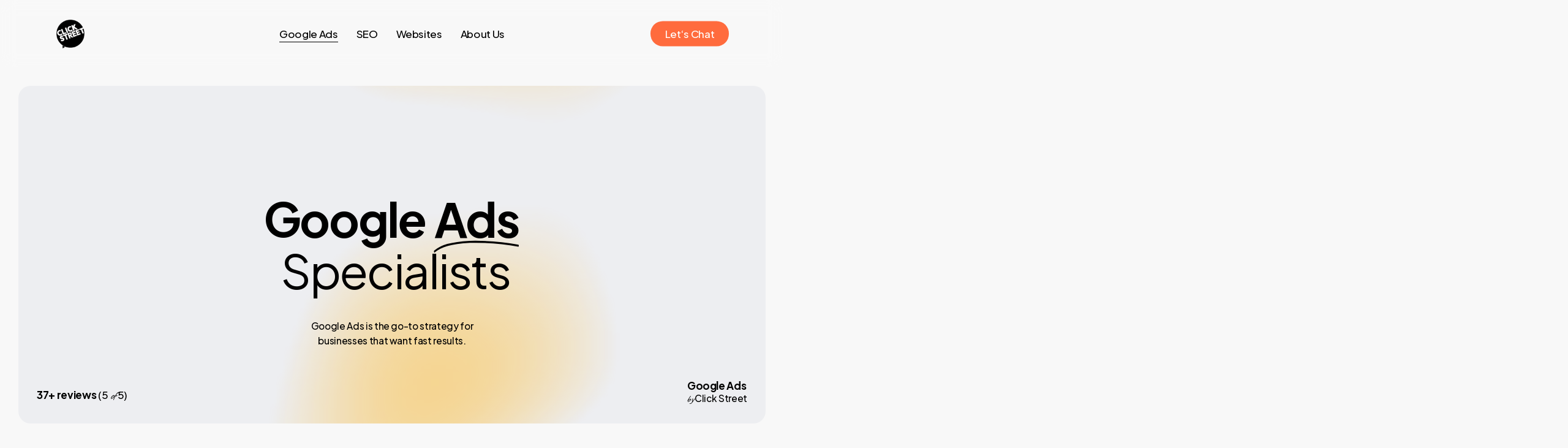

--- FILE ---
content_type: text/html; charset=UTF-8
request_url: http://clickstreet.com.au/google-ads-management/
body_size: 31246
content:
<!doctype html>
<html lang="en-US" class="no-js">
<head>
	<meta charset="UTF-8">
	<meta name="viewport" content="width=device-width, initial-scale=1, maximum-scale=1, user-scalable=0" /><meta name='robots' content='index, follow, max-image-preview:large, max-snippet:-1, max-video-preview:-1' />
	<style>img:is([sizes="auto" i], [sizes^="auto," i]) { contain-intrinsic-size: 3000px 1500px }</style>
	
	<!-- This site is optimized with the Yoast SEO plugin v20.10 - https://yoast.com/wordpress/plugins/seo/ -->
	<title>Google Ads Specialists Redlands &amp; Brisbane at Click Street</title>
	<link rel="canonical" href="https://clickstreet.com.au/google-ads-management/" />
	<meta property="og:locale" content="en_US" />
	<meta property="og:type" content="article" />
	<meta property="og:title" content="Google Ads Specialists Redlands &amp; Brisbane at Click Street" />
	<meta property="og:url" content="https://clickstreet.com.au/google-ads-management/" />
	<meta property="og:site_name" content="Click Street" />
	<meta property="article:publisher" content="https://www.facebook.com/clickstreet.com.au" />
	<meta property="article:modified_time" content="2025-10-07T10:21:52+00:00" />
	<meta name="twitter:card" content="summary_large_image" />
	<meta name="twitter:label1" content="Est. reading time" />
	<meta name="twitter:data1" content="37 minutes" />
	<script type="application/ld+json" class="yoast-schema-graph">{"@context":"https://schema.org","@graph":[{"@type":"WebPage","@id":"https://clickstreet.com.au/google-ads-management/","url":"https://clickstreet.com.au/google-ads-management/","name":"Google Ads Specialists Redlands & Brisbane at Click Street","isPartOf":{"@id":"https://clickstreet.com.au/#website"},"datePublished":"2023-07-11T07:09:38+00:00","dateModified":"2025-10-07T10:21:52+00:00","breadcrumb":{"@id":"https://clickstreet.com.au/google-ads-management/#breadcrumb"},"inLanguage":"en-US","potentialAction":[{"@type":"ReadAction","target":["https://clickstreet.com.au/google-ads-management/"]}]},{"@type":"BreadcrumbList","@id":"https://clickstreet.com.au/google-ads-management/#breadcrumb","itemListElement":[{"@type":"ListItem","position":1,"name":"Home","item":"https://clickstreet.com.au/"},{"@type":"ListItem","position":2,"name":"Google Ads Management"}]},{"@type":"WebSite","@id":"https://clickstreet.com.au/#website","url":"https://clickstreet.com.au/","name":"Click Street","description":"Search Marketing Agency Brisbane","publisher":{"@id":"https://clickstreet.com.au/#organization"},"potentialAction":[{"@type":"SearchAction","target":{"@type":"EntryPoint","urlTemplate":"https://clickstreet.com.au/?s={search_term_string}"},"query-input":"required name=search_term_string"}],"inLanguage":"en-US"},{"@type":"Organization","@id":"https://clickstreet.com.au/#organization","name":"Click Street","url":"https://clickstreet.com.au/","logo":{"@type":"ImageObject","inLanguage":"en-US","@id":"https://clickstreet.com.au/#/schema/logo/image/","url":"https://clickstreet.com.au/wp-content/uploads/2018/05/click-street-logo-small.png","contentUrl":"https://clickstreet.com.au/wp-content/uploads/2018/05/click-street-logo-small.png","width":200,"height":200,"caption":"Click Street"},"image":{"@id":"https://clickstreet.com.au/#/schema/logo/image/"},"sameAs":["https://www.facebook.com/clickstreet.com.au","https://linkedin.com/company/click-street/"]}]}</script>
	<!-- / Yoast SEO plugin. -->


<link rel='dns-prefetch' href='//fonts.googleapis.com' />
<link rel="alternate" type="application/rss+xml" title="Click Street &raquo; Feed" href="https://clickstreet.com.au/feed/" />
<link rel="alternate" type="application/rss+xml" title="Click Street &raquo; Comments Feed" href="https://clickstreet.com.au/comments/feed/" />
<link rel="preload" href="http://clickstreet.com.au/wp-content/themes/salient/css/fonts/icomoon.woff?v=1.4" as="font" type="font/woff" crossorigin="anonymous"><style id='classic-theme-styles-inline-css' type='text/css'>
/*! This file is auto-generated */
.wp-block-button__link{color:#fff;background-color:#32373c;border-radius:9999px;box-shadow:none;text-decoration:none;padding:calc(.667em + 2px) calc(1.333em + 2px);font-size:1.125em}.wp-block-file__button{background:#32373c;color:#fff;text-decoration:none}
</style>
<style id='global-styles-inline-css' type='text/css'>
:root{--wp--preset--aspect-ratio--square: 1;--wp--preset--aspect-ratio--4-3: 4/3;--wp--preset--aspect-ratio--3-4: 3/4;--wp--preset--aspect-ratio--3-2: 3/2;--wp--preset--aspect-ratio--2-3: 2/3;--wp--preset--aspect-ratio--16-9: 16/9;--wp--preset--aspect-ratio--9-16: 9/16;--wp--preset--color--black: #000000;--wp--preset--color--cyan-bluish-gray: #abb8c3;--wp--preset--color--white: #ffffff;--wp--preset--color--pale-pink: #f78da7;--wp--preset--color--vivid-red: #cf2e2e;--wp--preset--color--luminous-vivid-orange: #ff6900;--wp--preset--color--luminous-vivid-amber: #fcb900;--wp--preset--color--light-green-cyan: #7bdcb5;--wp--preset--color--vivid-green-cyan: #00d084;--wp--preset--color--pale-cyan-blue: #8ed1fc;--wp--preset--color--vivid-cyan-blue: #0693e3;--wp--preset--color--vivid-purple: #9b51e0;--wp--preset--gradient--vivid-cyan-blue-to-vivid-purple: linear-gradient(135deg,rgba(6,147,227,1) 0%,rgb(155,81,224) 100%);--wp--preset--gradient--light-green-cyan-to-vivid-green-cyan: linear-gradient(135deg,rgb(122,220,180) 0%,rgb(0,208,130) 100%);--wp--preset--gradient--luminous-vivid-amber-to-luminous-vivid-orange: linear-gradient(135deg,rgba(252,185,0,1) 0%,rgba(255,105,0,1) 100%);--wp--preset--gradient--luminous-vivid-orange-to-vivid-red: linear-gradient(135deg,rgba(255,105,0,1) 0%,rgb(207,46,46) 100%);--wp--preset--gradient--very-light-gray-to-cyan-bluish-gray: linear-gradient(135deg,rgb(238,238,238) 0%,rgb(169,184,195) 100%);--wp--preset--gradient--cool-to-warm-spectrum: linear-gradient(135deg,rgb(74,234,220) 0%,rgb(151,120,209) 20%,rgb(207,42,186) 40%,rgb(238,44,130) 60%,rgb(251,105,98) 80%,rgb(254,248,76) 100%);--wp--preset--gradient--blush-light-purple: linear-gradient(135deg,rgb(255,206,236) 0%,rgb(152,150,240) 100%);--wp--preset--gradient--blush-bordeaux: linear-gradient(135deg,rgb(254,205,165) 0%,rgb(254,45,45) 50%,rgb(107,0,62) 100%);--wp--preset--gradient--luminous-dusk: linear-gradient(135deg,rgb(255,203,112) 0%,rgb(199,81,192) 50%,rgb(65,88,208) 100%);--wp--preset--gradient--pale-ocean: linear-gradient(135deg,rgb(255,245,203) 0%,rgb(182,227,212) 50%,rgb(51,167,181) 100%);--wp--preset--gradient--electric-grass: linear-gradient(135deg,rgb(202,248,128) 0%,rgb(113,206,126) 100%);--wp--preset--gradient--midnight: linear-gradient(135deg,rgb(2,3,129) 0%,rgb(40,116,252) 100%);--wp--preset--font-size--small: 13px;--wp--preset--font-size--medium: 20px;--wp--preset--font-size--large: 36px;--wp--preset--font-size--x-large: 42px;--wp--preset--spacing--20: 0.44rem;--wp--preset--spacing--30: 0.67rem;--wp--preset--spacing--40: 1rem;--wp--preset--spacing--50: 1.5rem;--wp--preset--spacing--60: 2.25rem;--wp--preset--spacing--70: 3.38rem;--wp--preset--spacing--80: 5.06rem;--wp--preset--shadow--natural: 6px 6px 9px rgba(0, 0, 0, 0.2);--wp--preset--shadow--deep: 12px 12px 50px rgba(0, 0, 0, 0.4);--wp--preset--shadow--sharp: 6px 6px 0px rgba(0, 0, 0, 0.2);--wp--preset--shadow--outlined: 6px 6px 0px -3px rgba(255, 255, 255, 1), 6px 6px rgba(0, 0, 0, 1);--wp--preset--shadow--crisp: 6px 6px 0px rgba(0, 0, 0, 1);}:where(.is-layout-flex){gap: 0.5em;}:where(.is-layout-grid){gap: 0.5em;}body .is-layout-flex{display: flex;}.is-layout-flex{flex-wrap: wrap;align-items: center;}.is-layout-flex > :is(*, div){margin: 0;}body .is-layout-grid{display: grid;}.is-layout-grid > :is(*, div){margin: 0;}:where(.wp-block-columns.is-layout-flex){gap: 2em;}:where(.wp-block-columns.is-layout-grid){gap: 2em;}:where(.wp-block-post-template.is-layout-flex){gap: 1.25em;}:where(.wp-block-post-template.is-layout-grid){gap: 1.25em;}.has-black-color{color: var(--wp--preset--color--black) !important;}.has-cyan-bluish-gray-color{color: var(--wp--preset--color--cyan-bluish-gray) !important;}.has-white-color{color: var(--wp--preset--color--white) !important;}.has-pale-pink-color{color: var(--wp--preset--color--pale-pink) !important;}.has-vivid-red-color{color: var(--wp--preset--color--vivid-red) !important;}.has-luminous-vivid-orange-color{color: var(--wp--preset--color--luminous-vivid-orange) !important;}.has-luminous-vivid-amber-color{color: var(--wp--preset--color--luminous-vivid-amber) !important;}.has-light-green-cyan-color{color: var(--wp--preset--color--light-green-cyan) !important;}.has-vivid-green-cyan-color{color: var(--wp--preset--color--vivid-green-cyan) !important;}.has-pale-cyan-blue-color{color: var(--wp--preset--color--pale-cyan-blue) !important;}.has-vivid-cyan-blue-color{color: var(--wp--preset--color--vivid-cyan-blue) !important;}.has-vivid-purple-color{color: var(--wp--preset--color--vivid-purple) !important;}.has-black-background-color{background-color: var(--wp--preset--color--black) !important;}.has-cyan-bluish-gray-background-color{background-color: var(--wp--preset--color--cyan-bluish-gray) !important;}.has-white-background-color{background-color: var(--wp--preset--color--white) !important;}.has-pale-pink-background-color{background-color: var(--wp--preset--color--pale-pink) !important;}.has-vivid-red-background-color{background-color: var(--wp--preset--color--vivid-red) !important;}.has-luminous-vivid-orange-background-color{background-color: var(--wp--preset--color--luminous-vivid-orange) !important;}.has-luminous-vivid-amber-background-color{background-color: var(--wp--preset--color--luminous-vivid-amber) !important;}.has-light-green-cyan-background-color{background-color: var(--wp--preset--color--light-green-cyan) !important;}.has-vivid-green-cyan-background-color{background-color: var(--wp--preset--color--vivid-green-cyan) !important;}.has-pale-cyan-blue-background-color{background-color: var(--wp--preset--color--pale-cyan-blue) !important;}.has-vivid-cyan-blue-background-color{background-color: var(--wp--preset--color--vivid-cyan-blue) !important;}.has-vivid-purple-background-color{background-color: var(--wp--preset--color--vivid-purple) !important;}.has-black-border-color{border-color: var(--wp--preset--color--black) !important;}.has-cyan-bluish-gray-border-color{border-color: var(--wp--preset--color--cyan-bluish-gray) !important;}.has-white-border-color{border-color: var(--wp--preset--color--white) !important;}.has-pale-pink-border-color{border-color: var(--wp--preset--color--pale-pink) !important;}.has-vivid-red-border-color{border-color: var(--wp--preset--color--vivid-red) !important;}.has-luminous-vivid-orange-border-color{border-color: var(--wp--preset--color--luminous-vivid-orange) !important;}.has-luminous-vivid-amber-border-color{border-color: var(--wp--preset--color--luminous-vivid-amber) !important;}.has-light-green-cyan-border-color{border-color: var(--wp--preset--color--light-green-cyan) !important;}.has-vivid-green-cyan-border-color{border-color: var(--wp--preset--color--vivid-green-cyan) !important;}.has-pale-cyan-blue-border-color{border-color: var(--wp--preset--color--pale-cyan-blue) !important;}.has-vivid-cyan-blue-border-color{border-color: var(--wp--preset--color--vivid-cyan-blue) !important;}.has-vivid-purple-border-color{border-color: var(--wp--preset--color--vivid-purple) !important;}.has-vivid-cyan-blue-to-vivid-purple-gradient-background{background: var(--wp--preset--gradient--vivid-cyan-blue-to-vivid-purple) !important;}.has-light-green-cyan-to-vivid-green-cyan-gradient-background{background: var(--wp--preset--gradient--light-green-cyan-to-vivid-green-cyan) !important;}.has-luminous-vivid-amber-to-luminous-vivid-orange-gradient-background{background: var(--wp--preset--gradient--luminous-vivid-amber-to-luminous-vivid-orange) !important;}.has-luminous-vivid-orange-to-vivid-red-gradient-background{background: var(--wp--preset--gradient--luminous-vivid-orange-to-vivid-red) !important;}.has-very-light-gray-to-cyan-bluish-gray-gradient-background{background: var(--wp--preset--gradient--very-light-gray-to-cyan-bluish-gray) !important;}.has-cool-to-warm-spectrum-gradient-background{background: var(--wp--preset--gradient--cool-to-warm-spectrum) !important;}.has-blush-light-purple-gradient-background{background: var(--wp--preset--gradient--blush-light-purple) !important;}.has-blush-bordeaux-gradient-background{background: var(--wp--preset--gradient--blush-bordeaux) !important;}.has-luminous-dusk-gradient-background{background: var(--wp--preset--gradient--luminous-dusk) !important;}.has-pale-ocean-gradient-background{background: var(--wp--preset--gradient--pale-ocean) !important;}.has-electric-grass-gradient-background{background: var(--wp--preset--gradient--electric-grass) !important;}.has-midnight-gradient-background{background: var(--wp--preset--gradient--midnight) !important;}.has-small-font-size{font-size: var(--wp--preset--font-size--small) !important;}.has-medium-font-size{font-size: var(--wp--preset--font-size--medium) !important;}.has-large-font-size{font-size: var(--wp--preset--font-size--large) !important;}.has-x-large-font-size{font-size: var(--wp--preset--font-size--x-large) !important;}
:where(.wp-block-post-template.is-layout-flex){gap: 1.25em;}:where(.wp-block-post-template.is-layout-grid){gap: 1.25em;}
:where(.wp-block-columns.is-layout-flex){gap: 2em;}:where(.wp-block-columns.is-layout-grid){gap: 2em;}
:root :where(.wp-block-pullquote){font-size: 1.5em;line-height: 1.6;}
</style>
<link rel='stylesheet' id='contact-form-7-css' href='http://clickstreet.com.au/wp-content/plugins/contact-form-7/includes/css/styles.css?ver=6.0.2' type='text/css' media='all' />
<link rel='stylesheet' id='font-awesome-css' href='http://clickstreet.com.au/wp-content/themes/salient/css/font-awesome.min.css?ver=4.7.1' type='text/css' media='all' />
<link rel='stylesheet' id='parent-style-css' href='http://clickstreet.com.au/wp-content/themes/salient/style.css?ver=6.8.3' type='text/css' media='all' />
<link rel='stylesheet' id='salient-grid-system-css' href='http://clickstreet.com.au/wp-content/themes/salient/css/build/grid-system.css?ver=15.1.1' type='text/css' media='all' />
<link rel='stylesheet' id='main-styles-css' href='http://clickstreet.com.au/wp-content/themes/salient/css/build/style.css?ver=15.1.1' type='text/css' media='all' />
<style id='main-styles-inline-css' type='text/css'>
html body[data-header-resize="1"] .container-wrap, html body[data-header-format="left-header"][data-header-resize="0"] .container-wrap, html body[data-header-resize="0"] .container-wrap, body[data-header-format="left-header"][data-header-resize="0"] .container-wrap { padding-top: 0; } .main-content > .row > #breadcrumbs.yoast { padding: 20px 0; }
.wpb_row.vc_row.top-level .column-image-bg-wrap[data-n-parallax-bg="true"] .column-image-bg,.wpb_row.vc_row.top-level + .wpb_row .column-image-bg-wrap[data-n-parallax-bg="true"] .column-image-bg,#portfolio-extra > .wpb_row.vc_row.parallax_section:first-child .row-bg{transform:none!important;height:100%!important;opacity:1;}#portfolio-extra > .wpb_row.vc_row.parallax_section .row-bg{background-attachment:scroll;}.scroll-down-wrap.hidden{transform:none;opacity:1;}#ajax-loading-screen[data-disable-mobile="0"]{display:none!important;}body[data-slide-out-widget-area-style="slide-out-from-right"].material .slide_out_area_close.hide_until_rendered{opacity:0;}
</style>
<link rel='stylesheet' id='nectar-header-layout-centered-menu-css' href='http://clickstreet.com.au/wp-content/themes/salient/css/build/header/header-layout-centered-menu.css?ver=15.1.1' type='text/css' media='all' />
<link rel='stylesheet' id='nectar-element-testimonial-css' href='http://clickstreet.com.au/wp-content/themes/salient/css/build/elements/element-testimonial.css?ver=15.1.1' type='text/css' media='all' />
<link rel='stylesheet' id='nectar-element-scrolling-text-css' href='http://clickstreet.com.au/wp-content/themes/salient/css/build/elements/element-scrolling-text.css?ver=15.1.1' type='text/css' media='all' />
<link rel='stylesheet' id='nectar-element-highlighted-text-css' href='http://clickstreet.com.au/wp-content/themes/salient/css/build/elements/element-highlighted-text.css?ver=15.1.1' type='text/css' media='all' />
<link rel='stylesheet' id='nectar-element-toggle-panels-css' href='http://clickstreet.com.au/wp-content/themes/salient/css/build/elements/element-toggles.css?ver=15.1.1' type='text/css' media='all' />
<link rel='stylesheet' id='nectar-element-fancy-unordered-list-css' href='http://clickstreet.com.au/wp-content/themes/salient/css/build/elements/element-fancy-unordered-list.css?ver=15.1.1' type='text/css' media='all' />
<link rel='stylesheet' id='nectar-element-rotating-words-title-css' href='http://clickstreet.com.au/wp-content/themes/salient/css/build/elements/element-rotating-words-title.css?ver=15.1.1' type='text/css' media='all' />
<link rel='stylesheet' id='nectar-element-wpb-column-border-css' href='http://clickstreet.com.au/wp-content/themes/salient/css/build/elements/element-wpb-column-border.css?ver=15.1.1' type='text/css' media='all' />
<link rel='stylesheet' id='nectar_default_font_open_sans-css' href='https://fonts.googleapis.com/css?family=Open+Sans%3A300%2C400%2C600%2C700&#038;subset=latin%2Clatin-ext&#038;display=swap' type='text/css' media='all' />
<link rel='stylesheet' id='responsive-css' href='http://clickstreet.com.au/wp-content/themes/salient/css/build/responsive.css?ver=15.1.1' type='text/css' media='all' />
<link rel='stylesheet' id='nectar-flickity-css' href='http://clickstreet.com.au/wp-content/themes/salient/css/build/plugins/flickity.css?ver=15.1.1' type='text/css' media='all' />
<link rel='stylesheet' id='select2-css' href='http://clickstreet.com.au/wp-content/themes/salient/css/build/plugins/select2.css?ver=4.0.1' type='text/css' media='all' />
<link rel='stylesheet' id='skin-material-css' href='http://clickstreet.com.au/wp-content/themes/salient/css/build/skin-material.css?ver=15.1.1' type='text/css' media='all' />
<link rel='stylesheet' id='salient-wp-menu-dynamic-css' href='http://clickstreet.com.au/wp-content/uploads/salient/menu-dynamic.css?ver=21952' type='text/css' media='all' />
<link rel='stylesheet' id='js_composer_front-css' href='http://clickstreet.com.au/wp-content/plugins/js_composer_salient/assets/css/js_composer.min.css?ver=6.13.0' type='text/css' media='all' />
<link rel='stylesheet' id='dynamic-css-css' href='http://clickstreet.com.au/wp-content/themes/salient/css/salient-dynamic-styles.css?ver=97434' type='text/css' media='all' />
<style id='dynamic-css-inline-css' type='text/css'>
#header-space{background-color:#f8f8f8}@media only screen and (min-width:1000px){body #ajax-content-wrap.no-scroll{min-height:calc(100vh - 110px);height:calc(100vh - 110px)!important;}}@media only screen and (min-width:1000px){#page-header-wrap.fullscreen-header,#page-header-wrap.fullscreen-header #page-header-bg,html:not(.nectar-box-roll-loaded) .nectar-box-roll > #page-header-bg.fullscreen-header,.nectar_fullscreen_zoom_recent_projects,#nectar_fullscreen_rows:not(.afterLoaded) > div{height:calc(100vh - 109px);}.wpb_row.vc_row-o-full-height.top-level,.wpb_row.vc_row-o-full-height.top-level > .col.span_12{min-height:calc(100vh - 109px);}html:not(.nectar-box-roll-loaded) .nectar-box-roll > #page-header-bg.fullscreen-header{top:110px;}.nectar-slider-wrap[data-fullscreen="true"]:not(.loaded),.nectar-slider-wrap[data-fullscreen="true"]:not(.loaded) .swiper-container{height:calc(100vh - 108px)!important;}.admin-bar .nectar-slider-wrap[data-fullscreen="true"]:not(.loaded),.admin-bar .nectar-slider-wrap[data-fullscreen="true"]:not(.loaded) .swiper-container{height:calc(100vh - 108px - 32px)!important;}}.admin-bar[class*="page-template-template-no-header"] .wpb_row.vc_row-o-full-height.top-level,.admin-bar[class*="page-template-template-no-header"] .wpb_row.vc_row-o-full-height.top-level > .col.span_12{min-height:calc(100vh - 32px);}body[class*="page-template-template-no-header"] .wpb_row.vc_row-o-full-height.top-level,body[class*="page-template-template-no-header"] .wpb_row.vc_row-o-full-height.top-level > .col.span_12{min-height:100vh;}@media only screen and (max-width:999px){.using-mobile-browser #nectar_fullscreen_rows:not(.afterLoaded):not([data-mobile-disable="on"]) > div{height:calc(100vh - 126px);}.using-mobile-browser .wpb_row.vc_row-o-full-height.top-level,.using-mobile-browser .wpb_row.vc_row-o-full-height.top-level > .col.span_12,[data-permanent-transparent="1"].using-mobile-browser .wpb_row.vc_row-o-full-height.top-level,[data-permanent-transparent="1"].using-mobile-browser .wpb_row.vc_row-o-full-height.top-level > .col.span_12{min-height:calc(100vh - 126px);}html:not(.nectar-box-roll-loaded) .nectar-box-roll > #page-header-bg.fullscreen-header,.nectar_fullscreen_zoom_recent_projects,.nectar-slider-wrap[data-fullscreen="true"]:not(.loaded),.nectar-slider-wrap[data-fullscreen="true"]:not(.loaded) .swiper-container,#nectar_fullscreen_rows:not(.afterLoaded):not([data-mobile-disable="on"]) > div{height:calc(100vh - 73px);}.wpb_row.vc_row-o-full-height.top-level,.wpb_row.vc_row-o-full-height.top-level > .col.span_12{min-height:calc(100vh - 73px);}body[data-transparent-header="false"] #ajax-content-wrap.no-scroll{min-height:calc(100vh - 73px);height:calc(100vh - 73px);}}#nectar_fullscreen_rows{background-color:transparent;}.nectar-animated-gradient{opacity:0;z-index:1;transform:translateZ(0);transition:opacity 0.8s ease;}.nectar-animated-gradient.loaded{opacity:1;}.row-bg-wrap.has-animated-gradient{overflow:hidden;}@media only screen and (min-width:1000px){.nectar-split-heading[data-custom-font-size="true"] h1,.nectar-split-heading[data-custom-font-size="true"] h2,.row .nectar-split-heading[data-custom-font-size="true"] h3,.row .nectar-split-heading[data-custom-font-size="true"] h4,.row .nectar-split-heading[data-custom-font-size="true"] h5,.row .nectar-split-heading[data-custom-font-size="true"] h6,.row .nectar-split-heading[data-custom-font-size="true"] i{font-size:inherit;line-height:inherit;}}.nectar-circle-images.size_40px .nectar-circle-images__image{width:40px;}.nectar-circle-images.size_40px .nectar-circle-images__image{border-width:min(9px,max(3px,calc(40px / 20)));}.nectar-circle-images--position_overlapping.size_40px .nectar-circle-images__image:not(:last-child){margin-right:calc((40px / 5) * -1);}@media only screen,print{.nectar-circle-images.alignment_left_desktop .nectar-circle-images__inner{justify-content:flex-start;}}.nectar-circle-images.border_color_fff .nectar-circle-images__image{border:2px solid #fff;}.nectar-circle-images__inner{display:flex;flex-wrap:nowrap;}.nectar-circle-images__image:not(.nectar-circle-images--text):before{padding-bottom:100%;display:block;content:" ";}.nectar-circle-images__image{background-size:cover;width:50px;background-position:center;border-radius:1000px;}@media only screen and (max-width:999px){.nectar-cta.display_tablet_inherit{display:inherit;}}#ajax-content-wrap .nectar-split-heading[data-text-effect="none"]{opacity:1;}.nectar-split-heading.font_line_height_1px{line-height:1!important;}.nectar-split-heading.font_line_height_1px *{line-height:1!important;}.nectar-split-heading.font_line_height_1-8{line-height:1.8!important;}.nectar-split-heading.font_line_height_1-8 *{line-height:1.8!important;}@media only screen and (max-width:999px){.nectar-split-heading.font_size_tablet_16px{font-size:16px!important;line-height:1.8!important;}.nectar-split-heading.font_size_tablet_16px *{font-size:inherit!important;line-height:inherit!important;}}.nectar-split-heading[data-animation-type="line-reveal-by-space"][data-align="left"]{display:flex;justify-content:flex-start;}.nectar-split-heading[data-animation-type="line-reveal-by-space"][data-align="center"]{display:flex;justify-content:center;}.nectar-split-heading[data-animation-type="line-reveal-by-space"][data-align="right"]{display:flex;justify-content:flex-end;}@media only screen and (max-width:1000px){.nectar-split-heading[data-animation-type="line-reveal-by-space"][data-m-align="left"]{display:flex;justify-content:flex-start;}.nectar-split-heading[data-animation-type="line-reveal-by-space"][data-m-align="center"]{display:flex;justify-content:center;}.nectar-split-heading[data-animation-type="line-reveal-by-space"][data-m-align="right"]{display:flex;justify-content:flex-end;}}.centered-text .nectar-split-heading[data-animation-type="line-reveal-by-space"] h1,.centered-text .nectar-split-heading[data-animation-type="line-reveal-by-space"] h2,.centered-text .nectar-split-heading[data-animation-type="line-reveal-by-space"] h3,.centered-text .nectar-split-heading[data-animation-type="line-reveal-by-space"] h4{margin:0 auto;}.nectar-split-heading[data-animation-type="line-reveal-by-space"]:not(.markup-generated){opacity:0;}@media only screen and (max-width:999px){.nectar-split-heading[data-m-rm-animation="true"]{opacity:1!important;}}.nectar-split-heading[data-animation-type="line-reveal-by-space"] > * > span{position:relative;display:inline-block;overflow:hidden;}.nectar-split-heading[data-animation-type="line-reveal-by-space"] span{vertical-align:bottom;}.nectar-split-heading[data-animation-type="line-reveal-by-space"] span,.nectar-split-heading[data-animation-type="line-reveal-by-space"]:not(.markup-generated) > *{line-height:1.2;}.nectar-split-heading[data-animation-type="line-reveal-by-space"][data-stagger="true"]:not([data-text-effect*="letter-reveal"]) span .inner{transition:transform 1.2s cubic-bezier(0.25,1,0.5,1),opacity 1.2s cubic-bezier(0.25,1,0.5,1);}.nectar-split-heading[data-animation-type="line-reveal-by-space"] span .inner{position:relative;display:inline-block;-webkit-transform:translateY(1.3em);transform:translateY(1.3em);}.nectar-split-heading[data-animation-type="line-reveal-by-space"] span .inner.animated{-webkit-transform:none;transform:none;opacity:1;}.nectar-split-heading.font_line_height_1-6{line-height:1.6!important;}.nectar-split-heading.font_line_height_1-6 *{line-height:1.6!important;}@media only screen and (max-width:999px){.nectar-split-heading.font_size_tablet_16px{font-size:16px!important;line-height:1.6!important;}.nectar-split-heading.font_size_tablet_16px *{font-size:inherit!important;line-height:inherit!important;}}.nectar-split-heading .heading-line{display:block;overflow:hidden;position:relative}.nectar-split-heading .heading-line >div{display:block;transform:translateY(200%);-webkit-transform:translateY(200%)}.nectar-split-heading h1{margin-bottom:0}@keyframes nectarClipFade{0%{opacity:0;clip-path:circle(10%);}50%{opacity:1;}100%{opacity:1;clip-path:circle(42%);}}.nectar-text-inline-images--animation_circle_fade_in .nectar-text-inline-images__marker{clip-path:none;}.nectar-text-inline-images--animation_circle_fade_in img{clip-path:circle(15%);opacity:0;}.nectar-text-inline-images--animation_circle_fade_in .nectar-text-inline-images__marker.animated-in img{animation:nectarClipFade 1.8s cubic-bezier(0.25,1,0.5,1) forwards;}body .nectar-scribble.squiggle-underline{width:100%;height:50%;top:auto;bottom:-30%;}@keyframes nectarStrokeAnimation{0%{stroke-dashoffset:1;opacity:0;}1%{opacity:1;}100%{stroke-dashoffset:0;}}.nectar-highlighted-text .nectar-scribble{position:absolute;left:0;top:0;z-index:-1;}.nectar-highlighted-text .nectar-scribble path{stroke-dasharray:1;stroke-dashoffset:1;opacity:0;}.nectar-highlighted-text em.animated .nectar-scribble path{stroke-linecap:round;opacity:1;animation:nectarStrokeAnimation 1.3s cubic-bezier(0.65,0,0.35,1) forwards;}.nectar-highlighted-text[data-style="scribble"] em{background-image:none!important;}.nectar-highlighted-text.ease_out em.animated .nectar-scribble path{animation-timing-function:cubic-bezier(0.25,0.1,0.18,1);}body .nectar-scribble.basic-underline{width:100%;height:30%;top:auto;bottom:-20%;}@media only screen and (min-width:1000px){.nectar-highlighted-text.font_size_3vw h1,.nectar-highlighted-text.font_size_3vw h2,.nectar-highlighted-text.font_size_3vw h3,.nectar-highlighted-text.font_size_3vw h4,.nectar-highlighted-text.font_size_3vw h5,.nectar-highlighted-text.font_size_3vw h6{font-size:3vw;line-height:1.1em;}}.nectar-highlighted-text[data-style="regular_underline"].font_size_3vw em:before,.nectar-highlighted-text[data-style="half_text"].font_size_3vw em:before{bottom:.07em;}@media only screen and (max-width:999px){#ajax-content-wrap .container-wrap .font_size_tablet_4vw.nectar-highlighted-text[data-style] > *{font-size:4vw;}}@media only screen and (max-width:690px){html #ajax-content-wrap .container-wrap .font_size_phone_5vw.nectar-highlighted-text[data-style] > *{font-size:5vw;}}.font_line_height_1-4.nectar-highlighted-text[data-style] > *{line-height:1.4;}@media only screen and (min-width:1000px){.nectar-highlighted-text.font_size_4vw h1,.nectar-highlighted-text.font_size_4vw h2,.nectar-highlighted-text.font_size_4vw h3,.nectar-highlighted-text.font_size_4vw h4,.nectar-highlighted-text.font_size_4vw h5,.nectar-highlighted-text.font_size_4vw h6{font-size:4vw;line-height:1.1em;}}.nectar-highlighted-text[data-style="regular_underline"].font_size_4vw em:before,.nectar-highlighted-text[data-style="half_text"].font_size_4vw em:before{bottom:.07em;}.nectar-fancy-ul{line-height:1.3;}#ajax-content-wrap .nectar-fancy-ul ul li{line-height:inherit;}.nectar-fancy-ul ul li .icon-default-style[class^="icon-"]{font-size:1.1em;}body .nectar-scribble.squiggle-underline-2{width:100%;height:50%;top:auto;bottom:-45%;}.nectar-scrolling-text.text_space_medium[data-spacing="true"] .nectar-scrolling-text-inner > *{padding-left:1.1em;}@media only screen and (min-width:1000px){.nectar-scrolling-text.font_size_5vw .nectar-scrolling-text-inner *{font-size:5vw;line-height:1.1em;}}@media only screen and (max-width:1000px){.nectar-scrolling-text.font_size_mobile_9vw .nectar-scrolling-text-inner *{font-size:9vw;line-height:1.1em;}}@media only screen and (min-width:1000px){body .nectar-rotating-words-title.font_size_6vw .heading{font-size:6vw;}}@media only screen,print{body #ajax-content-wrap .font_size_desktop_1-1vw.font_size_min_14px.font_size_max_20px.nectar-fancy-ul{font-size:min(20px,max(14px,1.1vw));}}.font_line_height_1-6.nectar-fancy-ul{line-height:1.6;}.nectar-text-inline-images{position:relative;opacity:0;transition:opacity 0.2s ease;}@media only screen and (max-width:999px){.nectar-text-inline-images--rm-mobile-animation{transition:none;}}body .nectar-text-inline-images a{color:inherit;}.nectar-text-inline-images .nectar-text-inline-images__inner > *:last-child{margin-bottom:0;}.nectar-text-inline-images__marker{display:inline-block;position:relative;min-width:10px;clip-path:inset(6%);}body .row .nectar-text-inline-images__marker img{position:absolute;top:0;left:0;height:100%;max-width:none;width:auto;}.nectar-text-inline-images__marker video{position:absolute;width:100%;height:100%;top:0;left:0;}.nectar-text-inline-images--calculated{opacity:1;}@media only screen and (min-width:1000px){body .row .nectar-text-inline-images.font_size_desktop_4vw *{font-size:4vw;line-height:1.4;}}.wpb_row[class*="clip-path-start-desktop"] .nectar-shape-divider-wrap{z-index:0;}.wpb_row[class*="clip-path-start-desktop"] .nectar-shape-divider-wrap .nectar-shape-divider{bottom:0;}@media only screen and (min-width:690px) and (max-width:1000px){.nectar-flickity[data-tablet-columns="5"]:not(.masonry) .flickity-slider .cell{width:calc(100% / 5);}}.testimonial_slider[data-shadow] blockquote:not(.is-selected) p{box-shadow:none!important;}.testimonial_slider[data-shadow] blockquote p{transition:box-shadow 0.2s ease,background-color 0.2s ease;}.testimonial_slider[data-controls="next_prev_arrows"] .slides{text-align:center;}.testimonial_slider .flickity-prev-next-button{display:inline-block;margin:12px;width:50px;height:50px;padding:0;}@media only screen and (max-width:690px){.testimonial_slider .flickity-prev-next-button{transform:scale(0.8);margin:6px;}}.testimonial_slider .flickity-prev-next-button svg{left:auto;top:0;position:relative;width:12px;height:100%;transition:transform 0.45s cubic-bezier(.15,.75,.5,1);}.testimonial_slider .flickity-prev-next-button:after{height:2px;width:18px;background-color:#000;content:"";position:absolute;left:7px;top:50%;margin-top:-1px;display:block;transform-origin:right;transition:transform 0.45s cubic-bezier(.15,.75,.5,1);}.testimonial_slider .flickity-prev-next-button:before{position:absolute;display:block;content:"";left:0;top:0;width:100%;height:100%;background-color:#fff;border-radius:100px;transition:transform 0.45s cubic-bezier(.15,.75,.5,1),opacity 0.45s cubic-bezier(.15,.75,.5,1);}.testimonial_slider .flickity-prev-next-button.next svg{transform:translateX(5px);}.testimonial_slider .flickity-prev-next-button.next:after{transform:scaleX(0.9) translateX(8px);}.testimonial_slider .flickity-prev-next-button.previous:after{transform:scaleX(0.9) translateX(0px);left:18px;transform-origin:left;}.testimonial_slider .flickity-prev-next-button.previous svg{transform:translateX(-4px);}.testimonial_slider .flickity-prev-next-button.next:hover svg{transform:translateX(7px);}.testimonial_slider .flickity-prev-next-button:hover:after{transform:scaleX(1.1) translateX(8px);}.testimonial_slider .flickity-prev-next-button:hover:before{transform:scale(1.15);}.testimonial_slider .flickity-prev-next-button.previous:hover:after{transform:scaleX(1.1) translateX(-1px);}.testimonial_slider .flickity-prev-next-button.previous:hover svg{transform:translateX(-6px);}.testimonial_slider .flickity-prev-next-button .arrow{fill:#000;}.testimonial_slider[data-controls="next_prev_arrows"]{padding-bottom:0;}@media only screen and (min-width:1000px){body .testimonial_slider.font_size_desktop_1-3vw blockquote,body .testimonial_slider.font_size_desktop_1-3vw span[class*="-quote"]{font-size:1.3vw;line-height:1.4;}}@media only screen and (max-width:999px){body .testimonial_slider.font_size_tablet_16px blockquote,body .testimonial_slider.font_size_tablet_16px span[class*="-quote"]{font-size:16px;line-height:1.3;}}#ajax-content-wrap .testimonial_slider.font_line_height_1-7 blockquote{line-height:1.7;}.nectar-flickity.nectar-carousel.vertical-alignment-middle .flickity-slider .cell .inner-wrap-outer > .inner-wrap{display:flex;flex-direction:column;justify-content:center;}@media only screen and (max-width:690px){.nectar-flickity[data-phone-columns="4"]:not(.masonry) .flickity-slider .cell{width:calc(100% / 4);}}.testimonial_slider.border-radius-20px .flickity-slider blockquote p{border-radius:20px;}.nectar-flickity.nectar-carousel.nectar-carousel:not(.masonry).tb-spacing-0 .flickity-viewport{margin-top:0;margin-bottom:0;}@media only screen and (max-width:1000px){.nectar-flickity.nectar-carousel:not(.masonry).tb-spacing-0 .flickity-page-dots{bottom:-50px;}}.nectar-flickity.nectar-carousel[data-format="default"].custom-column-padding-4vw .flickity-slider .cell{padding:4vw;}.nectar-simple-slider .cell.color-overlay-1-transparent > .bg-layer-wrap > .color-overlay{background-color:transparent;}.toggles--minimal-shadow .toggle > .toggle-title a{color:inherit;}.toggles--minimal-shadow .toggle.default > .toggle-title a:hover,.toggles--minimal-shadow .toggle.default.open > .toggle-title a{color:#000;}.span_12.light .toggles--minimal-shadow .toggle.default > .toggle-title a:hover,.span_12.light .toggles--minimal-shadow .toggle.default.open > .toggle-title a{color:#fff;}.toggles--minimal-shadow .toggle > .toggle-title i:before,.toggles--minimal-shadow .toggle > .toggle-title i:after{background-color:#888;}.toggles--minimal-shadow .toggle.default.open > .toggle-title i:after,.toggles--minimal-shadow .toggle.default.open > .toggle-title i:before,.toggles--minimal-shadow .toggle.default:hover > .toggle-title i:after,.toggles--minimal-shadow .toggle.default:hover > .toggle-title i:before{background-color:#000;}.toggles--minimal-shadow .toggle.default.open > .toggle-title i,.toggles--minimal-shadow .toggle.default:hover > .toggle-title i{border-color:#000;}.span_12.light .toggles--minimal-shadow .toggle.default.open > .toggle-title i:after,.span_12.light .toggles--minimal-shadow .toggle.default.open > .toggle-title i:before,.span_12.light .toggles--minimal-shadow .toggle.default:hover > .toggle-title i:after,.span_12.light .toggles--minimal-shadow .toggle.default:hover > .toggle-title i:before{background-color:#fff;}.span_12.light .toggles--minimal-shadow .toggle.default.open > .toggle-title i,.span_12.light .toggles--minimal-shadow .toggle.default:hover > .toggle-title i{border-color:#fff;}.toggles--minimal-shadow .toggle[data-inner-wrap="true"] > div .inner-toggle-wrap{padding:0 0 30px 0;}.toggles--minimal-shadow .toggle > .toggle-title a{padding:30px 70px 30px 0;transition:color 0.15s ease;}.toggles--minimal-shadow .toggle{border-bottom:1px solid rgba(0,0,0,0.08);}body .toggles--minimal-shadow .toggle{margin-bottom:0;padding:0 40px;position:relative;transition:border-color 0.15s ease;}div[data-style*="minimal"] .toggle.open{border-color:transparent;}.toggles--minimal-shadow .toggle:before{content:"";display:block;position:absolute;left:0;top:0;pointer-events:none;width:100%;height:100%;box-shadow:0 90px 70px 0 rgba(0,0,0,0.04),0 40px 35px 0 rgba(0,0,0,0.03),0 25px 15px 0 rgba(0,0,0,0.03),0 11px 7px 0 rgba(0,0,0,0.03),0 2px 5px 0 rgba(0,0,0,0.03);transition:opacity 0.15s ease;opacity:0;}div[data-style*="minimal"] .toggle.open:before{opacity:1;transition:opacity 0.45s cubic-bezier(.3,.4,.2,1);}.toggles--minimal-shadow .toggle > .toggle-title i:before{content:" ";top:14px;left:6px;margin-top:-2px;width:14px;height:2px;position:absolute;transition:transform 0.45s cubic-bezier(.3,.4,.2,1),background-color 0.15s ease;}.toggles--minimal-shadow .toggle > .toggle-title i:after{content:" ";top:6px;left:14px;width:2px;margin-left:-2px;height:14px;position:absolute;transition:transform 0.45s cubic-bezier(.3,.4,.2,1),background-color 0.15s ease;}.light .toggles--minimal-shadow .toggle{border-color:rgba(255,255,255,0.2)}div[data-style*="minimal"].toggles--minimal-shadow .toggle i{transition:transform 0.45s cubic-bezier(.3,.4,.2,1),border-color 0.15s ease;}div[data-style*="minimal"] .toggle.open .toggle-title i{transform:rotate(90deg);}div[data-style*="minimal"] .toggle.open .toggle-title i:before{-ms-transform:scale(0,1);transform:scale(0,1);-webkit-transform:scale(0,1);}div[data-style*="minimal"] .toggle.open .toggle-title i:after{-ms-transform:scale(1,1);transform:scale(1,1);-webkit-transform:scale(1,1);}body .toggles--minimal-shadow .toggle > .toggle-title i:before,body .toggles--minimal-shadow .toggle > .toggle-title i:after{background-color:#000000;}body .dark div[data-style*="minimal"].toggles--minimal-shadow .toggle:not(.open):not(:hover) > .toggle-title i{border-color:#000000;}@media only screen and (min-width:1300px){.testimonial_slider.desktop-width-40pct[data-style*="multiple_visible"] .flickity-slider blockquote{width:40%;}}body:not(.compose-mode) .testimonial_slider .flickity-slider{position:relative;display:flex;flex-wrap:nowrap;}body:not(.compose-mode) .testimonial_slider .flickity-slider blockquote{flex:0 0 auto;}@media only screen and (max-width:999px){body .row .nectar-text-inline-images.font_size_tablet_4vw *{font-size:4vw;line-height:1.4;}}@media only screen,print{#ajax-content-wrap .font_size_desktop_0-9em.nectar-responsive-text{font-size:.9em;}}.font_line_height_1-3.nectar-responsive-text{line-height:1.3;}@media only screen,print{.nectar-text-inline-images.right_margin_desktop_-6pct .nectar-text-inline-images__marker{margin-right:-6%;}}.nectar-lottie-wrap{line-height:0;}.nectar-lottie-wrap .nectar-lottie{width:100%;height:100%;}.wpb_wrapper.tabbed{position:relative;}@media only screen,print{.nectar-lottie-wrap.width_desktop_55px{width:55px;}}.nectar-lottie-wrap.alignment_center{display:flex;margin:0 auto;justify-content:center;}#ajax-content-wrap .nectar-responsive-text *{margin-bottom:0;font-size:inherit;line-height:inherit;color:inherit;}.font_line_height_1-3.nectar-responsive-text{line-height:1.3;}@media only screen,print{#ajax-content-wrap .font_size_desktop_3vw.nectar-responsive-text{font-size:3vw;}}@media only screen and (max-width:999px){#ajax-content-wrap .container-wrap .font_size_tablet_5vw.nectar-responsive-text{font-size:5vw;}}@media only screen and (max-width:690px){html #ajax-content-wrap .container-wrap .font_size_phone_8vw.nectar-responsive-text{font-size:8vw;}}.font_line_height_1-1.nectar-responsive-text{line-height:1.1;}@media only screen,print{.nectar-animated-shape.width_desktop_15vw{width:15vw;}}@media only screen,print{body #ajax-content-wrap .font_size_desktop_1-1vw.font_size_min_14px.font_size_max_20px.nectar-responsive-text{font-size:min(20px,max(14px,1.1vw));}}.font_line_height_1-6.nectar-responsive-text{line-height:1.6;}@media only screen,print{.nectar-animated-shape.translate_x_desktop_-50pct.translate_y_desktop_-30pct{-webkit-transform:translateX(-50%) translateY(-30%);transform:translateX(-50%) translateY(-30%);}}@media only screen,print{.nectar-animated-shape.position_desktop_absolute{position:absolute;}}@media only screen,print{.nectar-animated-shape.top_position_desktop_0px{top:0;}}@media only screen,print{.nectar-animated-shape.left_position_desktop_0px{left:0;}}.nectar-animated-shape.z_index_-1{z-index:-1;}@media only screen and (max-width:999px){#ajax-content-wrap .container-wrap .font_size_tablet_6vw.nectar-highlighted-text[data-style] > *{font-size:6vw;}}@media only screen and (max-width:690px){html #ajax-content-wrap .container-wrap .font_size_phone_10vw.nectar-highlighted-text[data-style] > *{font-size:10vw;}}.font_line_height_1-1.nectar-highlighted-text[data-style] > *{line-height:1.1;}@media only screen and (min-width:1000px){.nectar-highlighted-text.font_size_6vw h1,.nectar-highlighted-text.font_size_6vw h2,.nectar-highlighted-text.font_size_6vw h3,.nectar-highlighted-text.font_size_6vw h4,.nectar-highlighted-text.font_size_6vw h5,.nectar-highlighted-text.font_size_6vw h6{font-size:6vw;line-height:1.1em;}}.nectar-highlighted-text[data-style="regular_underline"].font_size_6vw em:before,.nectar-highlighted-text[data-style="half_text"].font_size_6vw em:before{bottom:.07em;}.wpb_column.child_column.el_spacing_5px > .vc_column-inner > .wpb_wrapper > div:not(:last-child){margin-bottom:5px;}@media only screen and (max-width:999px){#ajax-content-wrap .vc_row.right_padding_tablet_20pct .row_col_wrap_12{padding-right:20%!important;}}#ajax-content-wrap .vc_row.inner_row.right_padding_22pct .row_col_wrap_12_inner{padding-right:22%;}.wpb_column.child_column.el_spacing_0px > .vc_column-inner > .wpb_wrapper > div:not(:last-child){margin-bottom:0;}#ajax-content-wrap .vc_row.right_padding_7vw .row_col_wrap_12{padding-right:7vw;}#ajax-content-wrap .vc_row.left_padding_7vw .row_col_wrap_12{padding-left:7vw;}.nectar-shape-divider-wrap{position:absolute;top:auto;bottom:0;left:0;right:0;width:100%;height:150px;z-index:3;transform:translateZ(0);}.post-area.span_9 .nectar-shape-divider-wrap{overflow:hidden;}.nectar-shape-divider-wrap[data-front="true"]{z-index:50;}.nectar-shape-divider-wrap[data-style="waves_opacity"] svg path:first-child{opacity:0.6;}.nectar-shape-divider-wrap[data-style="curve_opacity"] svg path:nth-child(1),.nectar-shape-divider-wrap[data-style="waves_opacity_alt"] svg path:nth-child(1){opacity:0.15;}.nectar-shape-divider-wrap[data-style="curve_opacity"] svg path:nth-child(2),.nectar-shape-divider-wrap[data-style="waves_opacity_alt"] svg path:nth-child(2){opacity:0.3;}.nectar-shape-divider{width:100%;left:0;bottom:-1px;height:100%;position:absolute;}.nectar-shape-divider-wrap.no-color .nectar-shape-divider{fill:#fff;}@media only screen and (max-width:999px){.nectar-shape-divider-wrap:not([data-using-percent-val="true"]) .nectar-shape-divider{height:75%;}.nectar-shape-divider-wrap[data-style="clouds"]:not([data-using-percent-val="true"]) .nectar-shape-divider{height:55%;}}@media only screen and (max-width:690px){.nectar-shape-divider-wrap:not([data-using-percent-val="true"]) .nectar-shape-divider{height:33%;}.nectar-shape-divider-wrap[data-style="clouds"]:not([data-using-percent-val="true"]) .nectar-shape-divider{height:33%;}}#ajax-content-wrap .nectar-shape-divider-wrap[data-height="1"] .nectar-shape-divider,#ajax-content-wrap .nectar-shape-divider-wrap[data-height="1px"] .nectar-shape-divider{height:1px;}@media only screen and (min-width:1000px){#ajax-content-wrap .column-margin-7vw.wpb_row > .span_12,#ajax-content-wrap .column-margin-7vw.wpb_row .full-page-inner > .container > .span_12,#ajax-content-wrap .column-margin-7vw.wpb_row .full-page-inner > .span_12{margin-left:calc(7vw/-2);margin-right:calc(7vw/-2);}#ajax-content-wrap .column-margin-7vw .wpb_column:not(.child_column),#ajax-content-wrap .column-margin-7vw.inner_row .child_column{padding-left:calc(7vw/2);padding-right:calc(7vw/2);}}@media only screen,print{.vc_row.scale_desktop_1-02.rotate_desktop_358deg{-webkit-transform:scale(1.02) rotate(358deg);transform:scale(1.02) rotate(358deg);}}#ajax-content-wrap .vc_row.bottom_margin_5pct{margin-bottom:5%;}@media only screen,print{.vc_row.scale_desktop_1-02.rotate_desktop_2deg{-webkit-transform:scale(1.02) rotate(2deg);transform:scale(1.02) rotate(2deg);}}#ajax-content-wrap .vc_row.top_margin_5pct{margin-top:5%;}@media only screen and (max-width:999px){.vc_row.bottom_padding_tablet_8pct{padding-bottom:8%!important;}}@media only screen and (max-width:999px){.vc_row.top_padding_tablet_18pct{padding-top:18%!important;}}@media only screen and (max-width:999px){#ajax-content-wrap .vc_row.left_padding_tablet_20pct .row_col_wrap_12{padding-left:20%!important;}}.vc_row.inner_row.row_position_absolute{position:absolute;}#ajax-content-wrap .vc_row.right_padding_25pct .row_col_wrap_12{padding-right:25%;}#ajax-content-wrap .vc_row.left_padding_25pct .row_col_wrap_12{padding-left:25%;}@media only screen and (max-width:999px){.vc_row.top_padding_tablet_10pct{padding-top:10%!important;}}#ajax-content-wrap .vc_row.right_padding_7pct .row_col_wrap_12{padding-right:7%;}#ajax-content-wrap .vc_row.left_padding_7pct .row_col_wrap_12{padding-left:7%;}#ajax-content-wrap .vc_row.bottom_margin_1pct{margin-bottom:1%;}[data-nectar-animate-settings] .nectar-shape-divider-wrap{z-index:0;}[data-nectar-animate-settings] .nectar-shape-divider-wrap .nectar-shape-divider{bottom:0;}@media only screen and (max-width:999px){#ajax-content-wrap .vc_row.right_padding_tablet_20vw .row_col_wrap_12{padding-right:20vw!important;}}@media only screen and (max-width:999px){#ajax-content-wrap .vc_row.left_padding_tablet_20vw .row_col_wrap_12{padding-left:20vw!important;}}@media only screen and (max-width:999px){.vc_row.bottom_padding_tablet_12pct{padding-bottom:12%!important;}}#ajax-content-wrap .vc_row.right_padding_27vw .row_col_wrap_12{padding-right:27vw;}#ajax-content-wrap .vc_row.left_padding_27vw .row_col_wrap_12{padding-left:27vw;}@media only screen,print{.clip-path-start-desktop-0px-0px-0px-0px-0.clip-path-entire-row{clip-path:inset(0px 0 0 0 round 0);}.clip-path-start-desktop-0px-0px-0px-0px-0.clip-path-entire-row{transition:clip-path 2s cubic-bezier(0.6,0.06,0.18,1)!important;}.top-level.clip-path-start-desktop-0px-0px-0px-0px-0.clip-path-entire-row{transition:clip-path 1.3s cubic-bezier(0.25,0.1,0.18,1)!important;}.clip-path-end-desktop-30px-30px-30px-30px-20px.animated-in.clip-path-entire-row{clip-path:inset(30px 30px 30px 30px round 20px);}.clip-path-end-desktop-30px-30px-30px-30px-20px.animated-in.clip-path-entire-row{transition:clip-path 2s cubic-bezier(0.6,0.06,0.18,1)!important;}.top-level.clip-path-end-desktop-30px-30px-30px-30px-20px.animated-in.clip-path-entire-row{transition:clip-path 1.3s cubic-bezier(0.25,0.1,0.18,1)!important;}}body .container-wrap .wpb_row[data-column-margin="none"]:not(.full-width-section):not(.full-width-content){margin-bottom:0;}body .container-wrap .vc_row-fluid[data-column-margin="none"] > .span_12,body .container-wrap .vc_row-fluid[data-column-margin="none"] .full-page-inner > .container > .span_12,body .container-wrap .vc_row-fluid[data-column-margin="none"] .full-page-inner > .span_12{margin-left:0;margin-right:0;}body .container-wrap .vc_row-fluid[data-column-margin="none"] .wpb_column:not(.child_column),body .container-wrap .inner_row[data-column-margin="none"] .child_column{padding-left:0;padding-right:0;}#ajax-content-wrap .vc_row.inner_row.left_padding_22pct .row_col_wrap_12_inner{padding-left:22%;}.vc_row.inner_row.bottom_position_desktop_60px{bottom:60px;}.vc_row.inner_row.left_position_desktop_60px{left:60px;}.wpb_column.child_column.el_spacing_10px > .vc_column-inner > .wpb_wrapper > div:not(:last-child){margin-bottom:10px;}@media only screen,print{.wpb_column.right_padding_desktop_38pct > .n-sticky > .vc_column-inner{padding-right:38%;}.wpb_column.left_padding_desktop_38pct > .n-sticky > .vc_column-inner{padding-left:38%;}}@media only screen and (max-width:999px){body .wpb_column.right_padding_tablet_30pct > .n-sticky > .vc_column-inner{padding-right:30%;}body .wpb_column.left_padding_tablet_30pct > .n-sticky > .vc_column-inner{padding-left:30%;}}@media only screen and (max-width:690px){body .wpb_column.right_padding_phone_20pct > .n-sticky > .vc_column-inner{padding-right:20%;}body .wpb_column.left_padding_phone_20pct > .n-sticky > .vc_column-inner{padding-left:20%;}}@media only screen,print{.wpb_column.right_padding_desktop_38pct > .vc_column-inner{padding-right:38%;}.wpb_column.left_padding_desktop_38pct > .vc_column-inner{padding-left:38%;}}@media only screen and (max-width:999px){body .wpb_column.right_padding_tablet_30pct > .vc_column-inner{padding-right:30%;}body .wpb_column.left_padding_tablet_30pct > .vc_column-inner{padding-left:30%;}}@media only screen and (max-width:690px){body .wpb_column.right_padding_phone_20pct > .vc_column-inner{padding-right:20%;}body .wpb_column.left_padding_phone_20pct > .vc_column-inner{padding-left:20%;}}@media only screen and (max-width:999px){body .vc_row-fluid:not(.full-width-content) > .span_12 .vc_col-sm-2:not(:last-child):not([class*="vc_col-xs-"]){margin-bottom:25px;}}@media only screen and (min-width :690px) and (max-width :999px){body .vc_col-sm-2{width:31.2%;margin-left:3.1%;}body .full-width-content .vc_col-sm-2{width:33.3%;margin-left:0;}.vc_row-fluid .vc_col-sm-2[class*="vc_col-sm-"]:first-child:not([class*="offset"]),.vc_row-fluid .vc_col-sm-2[class*="vc_col-sm-"]:nth-child(3n+4):not([class*="offset"]){margin-left:0;}}@media only screen and (max-width :690px){body .vc_row-fluid .vc_col-sm-2:not([class*="vc_col-xs"]),body .vc_row-fluid.full-width-content .vc_col-sm-2:not([class*="vc_col-xs"]){width:50%;}.vc_row-fluid .vc_col-sm-2[class*="vc_col-sm-"]:first-child:not([class*="offset"]),.vc_row-fluid .vc_col-sm-2[class*="vc_col-sm-"]:nth-child(2n+3):not([class*="offset"]){margin-left:0;}}@media only screen,print{.wpb_column.left_padding_desktop_2vw > .n-sticky > .vc_column-inner{padding-left:2vw;}}@media only screen,print{.wpb_column.left_padding_desktop_2vw > .vc_column-inner{padding-left:2vw;}}body #ajax-content-wrap .col[data-padding-pos="right"] > .vc_column-inner,#ajax-content-wrap .col[data-padding-pos="right"] > .n-sticky > .vc_column-inner{padding-left:0;padding-top:0;padding-bottom:0}.wpb_column.column_position_static,.wpb_column.column_position_static > .vc_column-inner{position:static;}.wpb_column.el_spacing_0px > .vc_column-inner > .wpb_wrapper > div:not(:last-child){margin-bottom:0;}#ajax-content-wrap .vc_row.inner_row.right_padding_25vw .row_col_wrap_12_inner{padding-right:25vw;}#ajax-content-wrap .vc_row.inner_row.left_padding_25vw .row_col_wrap_12_inner{padding-left:25vw;}.toggles--minimal-shadow .toggle:before{border-radius:20px;}#ajax-content-wrap .vc_row.inner_row.right_padding_24pct .row_col_wrap_12_inner{padding-right:24%;}.vc_row.inner_row.bottom_position_desktop_5vw{bottom:5vw;}.vc_row.inner_row.left_position_desktop_50pct{left:50%;}@media only screen,print{.vc_row.inner_row.translate_x_-50pct{-webkit-transform:translateX(-50%);transform:translateX(-50%);}}.vc_row.inner_row.right_position_desktop_60px{right:60px;}.vc_row.inner_row.min_width_desktop_100pct{min-width:100%;}.vc_row.inner_row.no-pointer-events{pointer-events:none;}#ajax-content-wrap .vc_row.inner_row.left_padding_10pct .row_col_wrap_12_inner{padding-left:10%;}#ajax-content-wrap .vc_row.inner_row.right_padding_10pct .row_col_wrap_12_inner{padding-right:10%;}#ajax-content-wrap .vc_row.inner_row.left_padding_24pct .row_col_wrap_12_inner{padding-left:24%;}@media only screen and (max-width:690px){.nectar-cta.display_phone_inherit{display:inherit;}}@media only screen and (max-width:690px){#ajax-content-wrap .vc_row.right_padding_phone_24px .row_col_wrap_12{padding-right:24px!important;}}@media only screen and (max-width:690px){#ajax-content-wrap .vc_row.left_padding_phone_24px .row_col_wrap_12{padding-left:24px!important;}}@media only screen and (max-width:690px){body .row .nectar-text-inline-images.font_size_phone_5vw *{font-size:5vw;line-height:1.4;}}@media only screen and (max-width:690px){.vc_row.bottom_padding_phone_20pct{padding-bottom:20%!important;}}@media only screen and (max-width:690px){#ajax-content-wrap .vc_row.left_padding_phone_7vw .row_col_wrap_12{padding-left:7vw!important;}}@media only screen and (max-width:690px){#ajax-content-wrap .vc_row.inner_row.left_padding_phone_20vw .row_col_wrap_12_inner{padding-left:20vw!important;}}@media only screen and (max-width:690px){.vc_row.top_padding_phone_30pct{padding-top:30%!important;}}@media only screen and (max-width:690px){#ajax-content-wrap .vc_row.inner_row.left_padding_phone_20pct .row_col_wrap_12_inner{padding-left:20%!important;}}@media only screen and (max-width:690px){#ajax-content-wrap .vc_row.inner_row.right_padding_phone_14pct .row_col_wrap_12_inner{padding-right:14%!important;}}@media only screen and (max-width:690px){#ajax-content-wrap .vc_row.inner_row.right_padding_phone_20vw .row_col_wrap_12_inner{padding-right:20vw!important;}}@media only screen and (max-width:690px){#ajax-content-wrap .vc_row.inner_row.left_padding_phone_14pct .row_col_wrap_12_inner{padding-left:14%!important;}}@media only screen and (max-width:690px){.clip-path-end-phone-50px-24px-24px-24px-20px.animated-in.clip-path-entire-row{clip-path:inset(50px 24px 24px 24px round 20px);}.clip-path-end-phone-50px-24px-24px-24px-20px.animated-in.clip-path-entire-row{transition:clip-path 2s cubic-bezier(0.6,0.06,0.18,1)!important;}.top-level.clip-path-end-phone-50px-24px-24px-24px-20px.animated-in.clip-path-entire-row{transition:clip-path 1.3s cubic-bezier(0.25,0.1,0.18,1)!important;}}@media only screen and (max-width:690px){#ajax-content-wrap .vc_row.right_padding_phone_7vw .row_col_wrap_12{padding-right:7vw!important;}}@media only screen and (max-width:690px){#ajax-content-wrap .vc_row.inner_row.right_padding_phone_20pct .row_col_wrap_12_inner{padding-right:20%!important;}}@media only screen and (max-width:690px){.vc_row.top_padding_phone_110px{padding-top:110px!important;}}#ajax-content-wrap .vc_row.left_padding_6vw .row_col_wrap_12{padding-left:6vw;}@media only screen and (max-width:999px){.wpb_column.child_column.mobile-disable-entrance-animation,.wpb_column.child_column.mobile-disable-entrance-animation:not([data-scroll-animation-mobile="true"]) > .vc_column-inner{transform:none!important;opacity:1!important;}.nectar-mask-reveal.mobile-disable-entrance-animation,[data-animation="mask-reveal"].mobile-disable-entrance-animation > .vc_column-inner{clip-path:none!important;}}@media only screen and (max-width:999px){body .nectar-cta.font_size_tablet_16px,body .nectar-cta.font_size_tablet_16px *{font-size:16px;line-height:1.1;}}.nectar-cta.font_size_desktop_1-3vw[data-style="underline"],.nectar-cta.font_size_desktop_1-3vw *{line-height:1.5;}.nectar-cta.font_size_desktop_1-3vw,.nectar-cta.font_size_desktop_1-3vw *{font-size:1.3vw;line-height:1.1;}@media only screen and (max-width:999px){.nectar-cta.display_tablet_inherit{display:inherit;}}.nectar-split-heading[data-animation-type="line-reveal-by-space"][data-align="left"]{display:flex;justify-content:flex-start;}.nectar-split-heading[data-animation-type="line-reveal-by-space"][data-align="center"]{display:flex;justify-content:center;}.nectar-split-heading[data-animation-type="line-reveal-by-space"][data-align="right"]{display:flex;justify-content:flex-end;}@media only screen and (max-width:1000px){.nectar-split-heading[data-animation-type="line-reveal-by-space"][data-m-align="left"]{display:flex;justify-content:flex-start;}.nectar-split-heading[data-animation-type="line-reveal-by-space"][data-m-align="center"]{display:flex;justify-content:center;}.nectar-split-heading[data-animation-type="line-reveal-by-space"][data-m-align="right"]{display:flex;justify-content:flex-end;}}.centered-text .nectar-split-heading[data-animation-type="line-reveal-by-space"] h1,.centered-text .nectar-split-heading[data-animation-type="line-reveal-by-space"] h2,.centered-text .nectar-split-heading[data-animation-type="line-reveal-by-space"] h3,.centered-text .nectar-split-heading[data-animation-type="line-reveal-by-space"] h4{margin:0 auto;}.nectar-split-heading[data-animation-type="line-reveal-by-space"]:not(.markup-generated){opacity:0;}@media only screen and (max-width:999px){.nectar-split-heading[data-m-rm-animation="true"]{opacity:1!important;}}.nectar-split-heading[data-animation-type="line-reveal-by-space"] > * > span{position:relative;display:inline-block;overflow:hidden;}.nectar-split-heading[data-animation-type="line-reveal-by-space"] span{vertical-align:bottom;}.nectar-split-heading[data-animation-type="line-reveal-by-space"] span,.nectar-split-heading[data-animation-type="line-reveal-by-space"]:not(.markup-generated) > *{line-height:1.2;}.nectar-split-heading[data-animation-type="line-reveal-by-space"][data-stagger="true"]:not([data-text-effect*="letter-reveal"]) span .inner{transition:transform 1.2s cubic-bezier(0.25,1,0.5,1),opacity 1.2s cubic-bezier(0.25,1,0.5,1);}.nectar-split-heading[data-animation-type="line-reveal-by-space"] span .inner{position:relative;display:inline-block;-webkit-transform:translateY(1.3em);transform:translateY(1.3em);}.nectar-split-heading[data-animation-type="line-reveal-by-space"] span .inner.animated{-webkit-transform:none;transform:none;opacity:1;}@media only screen and (min-width:1000px){.nectar-split-heading[data-custom-font-size="true"] h1,.nectar-split-heading[data-custom-font-size="true"] h2,.row .nectar-split-heading[data-custom-font-size="true"] h3,.row .nectar-split-heading[data-custom-font-size="true"] h4,.row .nectar-split-heading[data-custom-font-size="true"] h5,.row .nectar-split-heading[data-custom-font-size="true"] h6,.row .nectar-split-heading[data-custom-font-size="true"] i{font-size:inherit;line-height:inherit;}}.nectar-split-heading .heading-line{display:block;overflow:hidden;position:relative}.nectar-split-heading .heading-line >div{display:block;transform:translateY(200%);-webkit-transform:translateY(200%)}.nectar-split-heading h1{margin-bottom:0}@media only screen and (max-width:999px){body .vc_row-fluid:not(.full-width-content) > .span_12 .vc_col-sm-2:not(:last-child):not([class*="vc_col-xs-"]){margin-bottom:25px;}}@media only screen and (min-width :690px) and (max-width :999px){body .vc_col-sm-2{width:31.2%;margin-left:3.1%;}body .full-width-content .vc_col-sm-2{width:33.3%;margin-left:0;}.vc_row-fluid .vc_col-sm-2[class*="vc_col-sm-"]:first-child:not([class*="offset"]),.vc_row-fluid .vc_col-sm-2[class*="vc_col-sm-"]:nth-child(3n+4):not([class*="offset"]){margin-left:0;}}@media only screen and (max-width :690px){body .vc_row-fluid .vc_col-sm-2:not([class*="vc_col-xs"]),body .vc_row-fluid.full-width-content .vc_col-sm-2:not([class*="vc_col-xs"]){width:50%;}.vc_row-fluid .vc_col-sm-2[class*="vc_col-sm-"]:first-child:not([class*="offset"]),.vc_row-fluid .vc_col-sm-2[class*="vc_col-sm-"]:nth-child(2n+3):not([class*="offset"]){margin-left:0;}}#ajax-content-wrap .vc_row.right_padding_6vw .row_col_wrap_12{padding-right:6vw;}@media only screen and (max-width:999px){.wpb_column.child_column.bottom_margin_tablet_0px{margin-bottom:0!important;}}.wpb_column.child_column.el_spacing_10px > .vc_column-inner > .wpb_wrapper > div:not(:last-child){margin-bottom:10px;}@media only screen,print{.wpb_column.right_padding_desktop_25pct > .n-sticky > .vc_column-inner{padding-right:25%;}}@media only screen,print{.wpb_column.right_padding_desktop_25pct > .vc_column-inner{padding-right:25%;}}.wpb_column.el_spacing_0px > .vc_column-inner > .wpb_wrapper > div:not(:last-child){margin-bottom:0;}@media only screen and (max-width:999px){.vc_row.bottom_padding_tablet_10pct{padding-bottom:10%!important;}}@media only screen and (max-width:999px){.vc_row.top_padding_tablet_20pct{padding-top:20%!important;}}.nectar-cta.font_size_desktop_1-1vw,.nectar-cta.font_size_desktop_1-1vw *{font-size:1.1vw;line-height:1.1;}@media only screen and (max-width:690px){.nectar-cta.display_phone_inherit{display:inherit;}}@media only screen and (max-width:690px){.wpb_column.child_column.bottom_margin_phone_30px{margin-bottom:30px!important;}}.screen-reader-text,.nectar-skip-to-content:not(:focus){border:0;clip:rect(1px,1px,1px,1px);clip-path:inset(50%);height:1px;margin:-1px;overflow:hidden;padding:0;position:absolute!important;width:1px;word-wrap:normal!important;}.row .col img:not([srcset]){width:auto;}.row .col img.img-with-animation.nectar-lazy:not([srcset]){width:100%;}
</style>
<link rel='stylesheet' id='salient-child-style-css' href='http://clickstreet.com.au/wp-content/themes/salient-child/style.css?ver=15.1.1' type='text/css' media='all' />
<link rel='stylesheet' id='redux-google-fonts-salient_redux-css' href='http://fonts.googleapis.com/css?family=Plus+Jakarta+Sans%3A700%2C500%2C400%2C300%2C600%7CRockwell%3A300%7CCaveat%3A400&#038;subset=latin&#038;display=swap&#038;ver=6.8.3' type='text/css' media='all' />
<script type="text/javascript" src="http://clickstreet.com.au/wp-includes/js/jquery/jquery.min.js?ver=3.7.1" id="jquery-core-js"></script>
<script type="text/javascript" src="http://clickstreet.com.au/wp-includes/js/jquery/jquery-migrate.min.js?ver=3.4.1" id="jquery-migrate-js"></script>
<link rel="https://api.w.org/" href="https://clickstreet.com.au/wp-json/" /><link rel="alternate" title="JSON" type="application/json" href="https://clickstreet.com.au/wp-json/wp/v2/pages/9870" /><link rel="EditURI" type="application/rsd+xml" title="RSD" href="https://clickstreet.com.au/xmlrpc.php?rsd" />
<meta name="generator" content="WordPress 6.8.3" />
<link rel='shortlink' href='https://clickstreet.com.au/?p=9870' />
<link rel="alternate" title="oEmbed (JSON)" type="application/json+oembed" href="https://clickstreet.com.au/wp-json/oembed/1.0/embed?url=https%3A%2F%2Fclickstreet.com.au%2Fgoogle-ads-management%2F" />
<link rel="alternate" title="oEmbed (XML)" type="text/xml+oembed" href="https://clickstreet.com.au/wp-json/oembed/1.0/embed?url=https%3A%2F%2Fclickstreet.com.au%2Fgoogle-ads-management%2F&#038;format=xml" />
<script type="text/javascript"> var root = document.getElementsByTagName( "html" )[0]; root.setAttribute( "class", "js" ); </script><script src="https://static.elfsight.com/platform/platform.js" async></script>
<div class="elfsight-app-c975d7b0-bd34-468d-8a49-5b15dcde5265" data-elfsight-app-lazy></div><style type="text/css">.recentcomments a{display:inline !important;padding:0 !important;margin:0 !important;}</style><meta name="generator" content="Powered by WPBakery Page Builder - drag and drop page builder for WordPress."/>
<link rel="icon" href="https://clickstreet.com.au/wp-content/uploads/2025/02/cropped-Click-Street-Local-SEO-Agency-Brisbane-Google-Ads-Specialist-32x32.jpg" sizes="32x32" />
<link rel="icon" href="https://clickstreet.com.au/wp-content/uploads/2025/02/cropped-Click-Street-Local-SEO-Agency-Brisbane-Google-Ads-Specialist-192x192.jpg" sizes="192x192" />
<link rel="apple-touch-icon" href="https://clickstreet.com.au/wp-content/uploads/2025/02/cropped-Click-Street-Local-SEO-Agency-Brisbane-Google-Ads-Specialist-180x180.jpg" />
<meta name="msapplication-TileImage" content="https://clickstreet.com.au/wp-content/uploads/2025/02/cropped-Click-Street-Local-SEO-Agency-Brisbane-Google-Ads-Specialist-270x270.jpg" />
		<style type="text/css" id="wp-custom-css">
			.wpcf7 input[type=submit]{
	font-size:25px;
	width:100%;
  background-color: #144aff;
}




/** remove author and # comments**/
.meta-author, .meta-category, .meta-comment-count {
  display: none!important;
}

.error-text-page h4 {
    font-size:200px;
    line-height:200px;
}

.single-post .bottom-meta,.single-post .comments-section {
    display: none !important;
}

.single-post .row ,.single-post #post-area > article .content-inner {
    padding-bottom: 0px !important;
}		</style>
		<noscript><style> .wpb_animate_when_almost_visible { opacity: 1; }</style></noscript></head><body class="wp-singular page-template-default page page-id-9870 wp-theme-salient wp-child-theme-salient-child material wpb-js-composer js-comp-ver-6.13.0 vc_responsive" data-footer-reveal="false" data-footer-reveal-shadow="none" data-header-format="centered-menu" data-body-border="off" data-boxed-style="" data-header-breakpoint="1000" data-dropdown-style="minimal" data-cae="easeOutQuart" data-cad="1400" data-megamenu-width="contained" data-aie="none" data-ls="fancybox" data-apte="standard" data-hhun="1" data-fancy-form-rcs="1" data-form-style="default" data-form-submit="default" data-is="minimal" data-button-style="rounded_shadow" data-user-account-button="false" data-flex-cols="true" data-col-gap="50px" data-header-inherit-rc="false" data-header-search="false" data-animated-anchors="true" data-ajax-transitions="false" data-full-width-header="true" data-slide-out-widget-area="true" data-slide-out-widget-area-style="slide-out-from-right" data-user-set-ocm="off" data-loading-animation="none" data-bg-header="false" data-responsive="1" data-ext-responsive="true" data-ext-padding="60" data-header-resize="0" data-header-color="custom" data-cart="false" data-remove-m-parallax="" data-remove-m-video-bgs="" data-m-animate="1" data-force-header-trans-color="light" data-smooth-scrolling="0" data-permanent-transparent="false" >
	
	<script type="text/javascript">
	 (function(window, document) {

		 if(navigator.userAgent.match(/(Android|iPod|iPhone|iPad|BlackBerry|IEMobile|Opera Mini)/)) {
			 document.body.className += " using-mobile-browser mobile ";
		 }

		 if( !("ontouchstart" in window) ) {

			 var body = document.querySelector("body");
			 var winW = window.innerWidth;
			 var bodyW = body.clientWidth;

			 if (winW > bodyW + 4) {
				 body.setAttribute("style", "--scroll-bar-w: " + (winW - bodyW - 4) + "px");
			 } else {
				 body.setAttribute("style", "--scroll-bar-w: 0px");
			 }
		 }

	 })(window, document);
   </script><a href="#ajax-content-wrap" class="nectar-skip-to-content">Skip to main content</a><div class="ocm-effect-wrap"><div class="ocm-effect-wrap-inner">	
	<div id="header-space"  data-header-mobile-fixed='1'></div> 
	
		<div id="header-outer" data-has-menu="true" data-has-buttons="no" data-header-button_style="shadow_hover_scale" data-using-pr-menu="true" data-mobile-fixed="1" data-ptnm="false" data-lhe="animated_underline" data-user-set-bg="#f8f8f8" data-format="centered-menu" data-permanent-transparent="false" data-megamenu-rt="0" data-remove-fixed="0" data-header-resize="0" data-cart="false" data-transparency-option="" data-box-shadow="none" data-shrink-num="6" data-using-secondary="0" data-using-logo="1" data-logo-height="50" data-m-logo-height="50" data-padding="30" data-full-width="true" data-condense="false" >
		
<div id="search-outer" class="nectar">
	<div id="search">
		<div class="container">
			 <div id="search-box">
				 <div class="inner-wrap">
					 <div class="col span_12">
						  <form role="search" action="https://clickstreet.com.au/" method="GET">
														 <input type="text" name="s" id="s" value="" aria-label="Search" placeholder="Type what you&#039;re looking for" />
							 
						
												</form>
					</div><!--/span_12-->
				</div><!--/inner-wrap-->
			 </div><!--/search-box-->
			 <div id="close"><a href="#"><span class="screen-reader-text">Close Search</span>
				<span class="close-wrap"> <span class="close-line close-line1"></span> <span class="close-line close-line2"></span> </span>				 </a></div>
		 </div><!--/container-->
	</div><!--/search-->
</div><!--/search-outer-->

<header id="top">
	<div class="container">
		<div class="row">
			<div class="col span_3">
								<a id="logo" href="https://clickstreet.com.au" data-supplied-ml-starting-dark="false" data-supplied-ml-starting="false" data-supplied-ml="false" >
					<img class="stnd skip-lazy dark-version" width="300" height="300" alt="Click Street" src="https://clickstreet.com.au/wp-content/uploads/2025/01/click-street.png"  />				</a>
							</div><!--/span_3-->

			<div class="col span_9 col_last">
									<div class="nectar-mobile-only mobile-header"><div class="inner"><ul id="menu-saas-pull-right" class="sf-menu"><li id="menu-item-9834" class="menu-item menu-item-type-custom menu-item-object-custom menu-item-btn-style-button_accent-color menu-item-9834"><a href="/contact-us/"><span class="menu-title-text">Let&#8217;s Chat</span></a></li>
</ul></div></div>
													<div class="slide-out-widget-area-toggle mobile-icon slide-out-from-right" data-custom-color="false" data-icon-animation="simple-transform">
						<div> <a href="#sidewidgetarea" aria-label="Navigation Menu" aria-expanded="false" class="closed">
							<span class="screen-reader-text">Menu</span><span aria-hidden="true"> <i class="lines-button x2"> <i class="lines"></i> </i> </span>
						</a></div>
					</div>
				
									<nav>
													<ul class="sf-menu">
								<li id="menu-item-10042" class="menu-item menu-item-type-post_type menu-item-object-page current-menu-item page_item page-item-9870 current_page_item nectar-regular-menu-item menu-item-10042"><a href="https://clickstreet.com.au/google-ads-management/" aria-current="page"><span class="menu-title-text">Google Ads</span></a></li>
<li id="menu-item-10041" class="menu-item menu-item-type-post_type menu-item-object-page nectar-regular-menu-item menu-item-10041"><a href="https://clickstreet.com.au/local-seo/"><span class="menu-title-text">SEO</span></a></li>
<li id="menu-item-10156" class="menu-item menu-item-type-post_type menu-item-object-page nectar-regular-menu-item menu-item-10156"><a href="https://clickstreet.com.au/website-design/"><span class="menu-title-text">Websites</span></a></li>
<li id="menu-item-10401" class="menu-item menu-item-type-post_type menu-item-object-page nectar-regular-menu-item menu-item-10401"><a href="https://clickstreet.com.au/about-us/"><span class="menu-title-text">About Us</span></a></li>
							</ul>
													<ul class="buttons sf-menu" data-user-set-ocm="off">

								<li class="menu-item menu-item-type-custom menu-item-object-custom nectar-regular-menu-item menu-item-btn-style-button_accent-color menu-item-hover-text-reveal-wave menu-item-9834"><a href="/contact-us/"><span class="menu-title-text"><span class="char">L</span><span class="char">e</span><span class="char">t</span><span class="char">&#8216;</span><span class="char">s</span> <span class="char">C</span><span class="char">h</span><span class="char">a</span><span class="char">t</span></span></a></li>

							</ul>
						
					</nav>

					<div class="logo-spacing" data-using-image="true"><img class="hidden-logo" alt="Click Street" width="300" height="300" src="https://clickstreet.com.au/wp-content/uploads/2025/01/click-street.png" /></div>
				</div><!--/span_9-->

				
			</div><!--/row-->
					</div><!--/container-->
	</header>		
	</div>
		<div id="ajax-content-wrap">
<div class="container-wrap">
	<div class="container main-content" role="main">
		<div class="row">
			
		<div id="fws_696e88cd8816b"  data-column-margin="default" data-midnight="dark" data-nectar-animated-gradient-settings="{&quot;color_1&quot;:&quot;#ffb71e&quot;,&quot;color_2&quot;:&quot;&quot;,&quot;speed&quot;:&quot;850&quot;,&quot;blending_mode&quot;:&quot;linear&quot;}"  class="wpb_row vc_row-fluid vc_row top-level full-width-content vc_row-o-full-height vc_row-o-columns-stretch vc_row-o-equal-height vc_row-flex vc_row-o-content-middle  clip-path-start-desktop-0px-0px-0px-0px-0 clip-path-end-desktop-30px-30px-30px-30px-20px clip-path-start-tablet-0-0-0-0-0 clip-path-end-tablet-0-0-0-0-20px clip-path-start-phone-0-0-0-0-0 clip-path-end-phone-50px-24px-24px-24px-20px clip-path-entire-row nectar-overflow-hidden"  style="padding-top: 0px; padding-bottom: 0px; "><div class="row-bg-wrap has-animated-gradient" data-bg-animation="clip-path" data-bg-animation-delay="1000" data-bg-overlay="false"><div class="inner-wrap row-bg-layer" style="background-color: #edeef1;" ><div class="row-bg viewport-desktop using-bg-color"  style="background-color: #edeef1; "></div></div></div><div class="row_col_wrap_12 col span_12 dark left flip-in-vertical-wrap">
	<div  class="vc_col-sm-12 wpb_column column_container vc_column_container col no-extra-padding column_position_static el_spacing_0px inherit_tablet inherit_phone "  data-padding-pos="all" data-has-bg-color="false" data-bg-color="" data-bg-opacity="1" data-animation="" data-delay="0" data-scroll-animation="true" data-scroll-animation-movement="default" data-scroll-animation-mobile="" data-scroll-animation-intensity="-4" >
		<div class="vc_column-inner" >
			<div class="wpb_wrapper">
				<div id="fws_696e88cd8a4df" data-midnight="" data-column-margin="default" class="wpb_row vc_row-fluid vc_row inner_row  right_padding_22pct left_padding_22pct right_padding_phone_14pct left_padding_phone_14pct"  style="padding-top: 4%; padding-bottom: 30px; "><div class="row-bg-wrap"> <div class="row-bg" ></div> </div><div class="row_col_wrap_12_inner col span_12  left flip-in-vertical-wrap">
	<div  class="vc_col-sm-12 wpb_column column_container vc_column_container col child_column centered-text has-animation"   data-padding-pos="all" data-has-bg-color="false" data-bg-color="" data-bg-opacity="1" data-animation="slight-twist" data-delay="200" data-animation-easing="easeInOutCubic" >
		<div class="vc_column-inner" >
		<div class="wpb_wrapper">
			<div class="nectar-highlighted-text font_size_6vw font_size_tablet_6vw font_size_phone_10vw font_line_height_1-1 ease_out " data-style="scribble" data-exp="default" data-using-custom-color="false" data-animation-delay="1000" data-color="" data-color-gradient="" style="">
<h1><strong>Google <em>Ads<svg class="nectar-scribble basic-underline" viewBox="-400 -55 730 60" preserveAspectRatio="none"><path style="animation-duration: 1.8s;" d="m -383.25 -6 c 55.25 -22 130.75 -33.5 293.25 -38 c 54.5 -0.5 195 -2.5 401 15" stroke="#000000" pathLength="1" stroke-width="8" fill="none"/></svg></em></strong> Specialists</h1>
</div>
		</div> 
	</div>
	</div> 
</div></div><div id="fws_696e88cd8abd8" data-midnight="" data-column-margin="default" class="wpb_row vc_row-fluid vc_row inner_row"  style=""><div class="row-bg-wrap"> <div class="row-bg" ></div> </div><div class="row_col_wrap_12_inner col span_12  left flip-in-vertical-wrap">
	<div  class="vc_col-sm-12 wpb_column column_container vc_column_container col child_column centered-text has-animation left_padding_desktop_38pct left_padding_tablet_30pct left_padding_phone_20pct right_padding_desktop_38pct right_padding_tablet_30pct right_padding_phone_20pct "   data-padding-pos="all" data-has-bg-color="false" data-bg-color="" data-bg-opacity="1" data-animation="slight-twist" data-delay="0" data-animation-easing="easeInOutCubic" >
		<div class="vc_column-inner" >
		<div class="wpb_wrapper">
			<div class="nectar-split-heading  font_size_tablet_16px font_line_height_1-6 " data-align="default" data-m-align="inherit" data-text-effect="default" data-animation-type="line-reveal-by-space" data-animation-delay="1200" data-animation-offset="" data-m-rm-animation="" data-stagger="true" data-custom-font-size="true" style="font-size: 1.2vw; line-height: 1.32vw;"><p >Google Ads is the go-to strategy for businesses that want fast results.</p></div>
		</div> 
	</div>
	</div> 
</div></div><div id="fws_696e88cd8b175" data-midnight="" data-column-margin="none" class="wpb_row vc_row-fluid vc_row inner_row  row_position_absolute bottom_position_desktop_60px left_position_desktop_60px"  style=" z-index: 10;"><div class="row-bg-wrap"> <div class="row-bg" ></div> </div><div class="row_col_wrap_12_inner col span_12  left">
	<div  class="vc_col-sm-12 vc_hidden-sm vc_hidden-xs wpb_column column_container vc_column_container col child_column centered-text has-animation no-extra-padding el_spacing_10px inherit_tablet inherit_phone "   data-padding-pos="all" data-has-bg-color="false" data-bg-color="" data-bg-opacity="1" data-animation="fade-in" data-delay="1300" data-animation-offset="100%" >
		<div class="vc_column-inner" >
		<div class="wpb_wrapper">
			<div class="nectar-circle-images nectar-circle-images--position_overlapping size_40px alignment_left_desktop" ><div class="nectar-circle-images__inner"></div></div><div class="nectar-responsive-text"><p><strong>37+ reviews</strong> (5 <em>of</em> 5)</p>
</div>
		</div> 
	</div>
	</div> 
</div></div><div id="fws_696e88cd8dafe" data-midnight="" data-column-margin="none" class="wpb_row vc_row-fluid vc_row inner_row  row_position_absolute bottom_position_desktop_60px left_position_desktop_50pct translate_x_-50pct"  style=" z-index: 10;"><div class="row-bg-wrap"> <div class="row-bg" ></div> </div><div class="row_col_wrap_12_inner col span_12  left">
	<div  class="vc_col-sm-12 vc_hidden-lg vc_hidden-md wpb_column column_container vc_column_container col child_column has-animation no-extra-padding inherit_tablet inherit_phone "   data-padding-pos="all" data-has-bg-color="false" data-bg-color="" data-bg-opacity="1" data-animation="fade-in" data-delay="1500" data-animation-offset="100%" >
		<div class="vc_column-inner" >
		<div class="wpb_wrapper">
			<div class="nectar-cta  alignment_tablet_default alignment_phone_default display_tablet_inherit display_phone_inherit " data-color="default" data-using-bg="false" data-style="text-reveal-wave" data-display="block" data-alignment="left" data-text-color="std" ><span class="nectar-button-type"><span class="link_wrap" ><a  class="link_text" href="#intro"><span class="text"><span class="char">S</span><span class="char">c</span><span class="char">r</span><span class="char">o</span><span class="char">l</span><span class="char">l</span> <span class="char">D</span><span class="char">o</span><span class="char">w</span><span class="char">n</span></span></a></span></span></div>
		</div> 
	</div>
	</div> 
</div></div><div id="fws_696e88cd8e5c9" data-midnight="" data-column-margin="none" class="wpb_row vc_row-fluid vc_row inner_row  row_position_absolute bottom_position_desktop_60px right_position_desktop_60px"  style=" z-index: 10;"><div class="row-bg-wrap"> <div class="row-bg" ></div> </div><div class="row_col_wrap_12_inner col span_12  left">
	<div  class="vc_col-sm-12 vc_hidden-sm vc_hidden-xs wpb_column column_container vc_column_container col child_column centered-text has-animation no-extra-padding el_spacing_0px inherit_tablet inherit_phone "   data-padding-pos="all" data-has-bg-color="false" data-bg-color="" data-bg-opacity="1" data-animation="fade-in" data-delay="1300" data-animation-offset="100%" >
		<div class="vc_column-inner" >
		<div class="wpb_wrapper">
			<div class="nectar-lottie-wrap width_desktop_55px alignment_center"><div class="nectar-lottie" data-lottie-settings="{&quot;trigger_type&quot;:&quot;play&quot;,&quot;mobile_func&quot;:&quot;default&quot;,&quot;loop&quot;:&quot;true&quot;,&quot;trigger_offset&quot;:&quot;0.00,100.00&quot;,&quot;frame_constraint&quot;:&quot;0.00,100.00&quot;,&quot;speed&quot;:&quot;0.8&quot;,&quot;width_desktop&quot;:&quot;55px&quot;,&quot;alignment&quot;:&quot;center&quot;,&quot;preserve_aspect_ratio&quot;:&quot;xMidYMid meet&quot;,&quot;json_url&quot;:&quot;https:\/\/lottie.host\/4857cfca-31b6-4947-8c4b-0d93e220e24d\/XQqhCT1So1.json&quot;,&quot;box_shadow_method&quot;:&quot;filter&quot;}"></div></div><div class="nectar-responsive-text font_line_height_1-3"><p><strong>Google Ads</strong></p>
</div><div class="nectar-responsive-text font_size_desktop_0-9em font_line_height_1-3"><p><em>by</em> Click Street</p>
</div>
		</div> 
	</div>
	</div> 
</div></div>
			</div> 
		</div>
	</div> 
</div></div>
		<div id="intro"  data-column-margin="default" data-midnight="dark" data-top-percent="12%" data-bottom-percent="12%"  class="wpb_row vc_row-fluid vc_row full-width-content vc_row-o-equal-height vc_row-flex vc_row-o-content-middle  right_padding_27vw left_padding_27vw bottom_padding_tablet_12pct bottom_padding_phone_20pct right_padding_tablet_20vw right_padding_phone_7vw left_padding_tablet_20vw left_padding_phone_7vw"  style="padding-top: calc(100vw * 0.12); padding-bottom: calc(100vw * 0.12); "><div class="row-bg-wrap" data-bg-animation="none" data-bg-animation-delay="" data-bg-overlay="false"><div class="inner-wrap row-bg-layer" ><div class="row-bg viewport-desktop"  style=""></div></div></div><div class="row_col_wrap_12 col span_12 dark left">
	<div  class="vc_col-sm-12 wpb_column column_container vc_column_container col column_position_static el_spacing_0px "  data-overlay-color="true" data-padding-pos="all" data-has-bg-color="false" data-bg-color="" data-bg-opacity="1" data-animation="" data-delay="0" >
		<div class="vc_column-inner" ><div class="column-bg-overlay-wrap column-bg-layer" data-bg-animation="none"><div class="column-bg-overlay"></div><div class="column-overlay-layer" style=""></div></div>
			<div class="wpb_wrapper">
				<div id="fws_696e88cd8f323" data-midnight="" data-column-margin="default" class="wpb_row vc_row-fluid vc_row inner_row"  style="padding-bottom: 7%; "><div class="row-bg-wrap"> <div class="row-bg" ></div> </div><div class="row_col_wrap_12_inner col span_12  left">
	<div  class="vc_col-sm-12 wpb_column column_container vc_column_container col child_column has-animation no-extra-padding el_spacing_0px inherit_tablet inherit_phone "   data-padding-pos="all" data-has-bg-color="false" data-bg-color="" data-bg-opacity="1" data-animation="fade-in" data-delay="0" data-animation-offset="90%" >
		<div class="vc_column-inner" >
		<div class="wpb_wrapper">
			<div class="nectar-animated-shape width_desktop_15vw position_desktop_absolute top_position_desktop_0px left_position_desktop_0px translate_y_desktop_-30pct translate_x_desktop_-50pct z_index_-1"><div class="nectar-animated-shape__inner_wrap" data-easing="default" data-animation="none"><div class="nectar-animated-shape__inner nectar-el-parallax-scroll"data-scroll-animation="true" data-scroll-animation-movement="transform_y" data-scroll-animation-mobile="true" data-scroll-animation-intensity="0.6" ><svg xmlns="http://www.w3.org/2000/svg" viewBox="0 0 100 100" width="100" height="100" preserveAspectRatio="xMidYMid meet" style="width: 100%; height: 100%;"><circle cx="50" cy="50" r="50" fill="#ffffff" /></svg></div></div></div><div class="nectar-highlighted-text font_size_3vw font_size_tablet_4vw font_size_phone_5vw font_line_height_1-4 " data-style="scribble" data-exp="default" data-id="circle-highlight2" data-using-custom-color="false" data-animation-delay="false" data-color="" data-color-gradient="" style="">
<h2>Show <em>instantly<svg class="nectar-scribble squiggle-underline" viewBox="-347 -30.1947 694 96.19" preserveAspectRatio="none"><path style="animation-duration: 1.8s;" d="M-335,54 C-335,54 -171,-58 -194,-3 C-217,52 -224.1199951171875,73.552001953125 -127,11 C-68,-27 -137,50 -33,42 C31.43899917602539,37.042999267578125 147.14700317382812,-29.308000564575195 335,2" stroke="#318fff" pathLength="1" stroke-width="20" fill="none"/></svg></em> in search results targeting in-market customers</h2>
</div>
		</div> 
	</div>
	</div> 
</div></div><div id="fws_696e88cd8f9bf" data-midnight="" data-column-margin="default" class="wpb_row vc_row-fluid vc_row inner_row"  style=""><div class="row-bg-wrap"> <div class="row-bg" ></div> </div><div class="row_col_wrap_12_inner col span_12  left">
	<div  class="vc_col-sm-12 wpb_column column_container vc_column_container col child_column no-extra-padding inherit_tablet inherit_phone "   data-padding-pos="all" data-has-bg-color="false" data-bg-color="" data-bg-opacity="1" data-animation="" data-delay="0" >
		<div class="vc_column-inner" >
		<div class="wpb_wrapper">
			<div class="nectar-split-heading  font_size_tablet_16px font_line_height_1-8 " data-align="default" data-m-align="inherit" data-text-effect="default" data-animation-type="line-reveal-by-space" data-animation-delay="0" data-animation-offset="" data-m-rm-animation="" data-stagger="true" data-custom-font-size="true" style="font-size: 1.2vw; line-height: 1.32vw;"><p style="max-width: 90%;">Google Ads is the go-to strategy for businesses that want instant results. Whether you’re looking to boost awareness, generate leads, or increase sales, a well-managed Google Ads campaign puts your business in front of customers actively searching for what you offer.</p>
<p>The best part? You don’t need to wait weeks or months to see results. With Google Ads, because you're paying for advertising space your business can appear at the top of Google search results almost instantly.</p>
<p>But here’s the thing – not all Google Ads campaigns are created equal. Simply increasing your budget doesn’t always mean better results. In fact, many businesses waste thousands of dollars on irrelevant clicks and poorly optimised campaigns without even realising it.</p>
<p>That’s where we come in. Our Google Ads specialists dive into your data, fine-tuning your campaign to help maximise your return on investment. From choosing the right keywords, eliminating negative keyword trends to writing compelling ad copy, we help ensure your dollars are spent where it matters.</p>
<p>More than just clicks – it’s about conversions</p>
<p>Getting people to click on your ads is only half the battle. If those clicks aren’t turning into sales, you’re leaving money on the table. That’s why we don’t just focus on driving traffic – we build and manage your landing pages to convert visitors into customers.</p>
<p>Our landing pages are designed with direct response marketing strategies in mind, creating a seamless path from click to conversion. After all, what’s the point of paying for ads if they’re not delivering results?</p>
<p>Outpace your competition</p>
<p>Your competitors are already using Google Ads to attract customers – don’t let them continue to take your share of the market. With our expertly managed campaigns, your business will stand out in search results and capture high-intent customers looking to purchase.</p>
<p>Ready to make the most of your advertising budget and dominate search results? Let’s talk about Google Ads management tailored to your business goals.</p></div>
		</div> 
	</div>
	</div> 
</div></div>
			</div> 
		</div>
	</div> 
</div></div>
		<div id="fws_696e88cd8fe98"  data-column-margin="default" data-midnight="light" data-nectar-animate-settings="{&quot;animations&quot;:{&quot;desktop&quot;:{&quot;clipPath&quot;:{&quot;start&quot;:&quot;inset(0 14% 0 14% round 20px)&quot;,&quot;end&quot;:&quot;inset(0 0% 0 0% round 0px)&quot;}},&quot;tablet&quot;:{&quot;clipPath&quot;:{&quot;start&quot;:&quot;inset(0 0 0 0 round 0)&quot;,&quot;end&quot;:&quot;inset(0 0 0 0 round 0.1px)&quot;}},&quot;phone&quot;:{&quot;clipPath&quot;:{&quot;start&quot;:&quot;inset(0 0 0 0 round 0)&quot;,&quot;end&quot;:&quot;inset(0 0 0 0 round 0.1px)&quot;}}},&quot;offsets&quot;:{&quot;start&quot;:&quot;0.00&quot;,&quot;end&quot;:&quot;100.00&quot;,&quot;origin&quot;:&quot;top&quot;},&quot;config&quot;:[]}" data-nectar-animated-gradient-settings="{&quot;color_1&quot;:&quot;#ffce59&quot;,&quot;color_2&quot;:&quot;&quot;,&quot;speed&quot;:&quot;250&quot;,&quot;blending_mode&quot;:&quot;linear&quot;}"  class="wpb_row vc_row-fluid vc_row full-width-content vc_row-o-equal-height vc_row-flex vc_row-o-content-top  zindex-set top_padding_phone_110px"  style="padding-top: 400px; padding-bottom: 0px;  z-index: 10;"><div class="row-bg-wrap has-animated-gradient" data-bg-animation="clip-path" data-bg-animation-delay="" data-bg-overlay="false"><div class="inner-wrap row-bg-layer" style="background-color: #144aff;" ><div class="row-bg viewport-desktop using-bg-color"  style="background-color: #144aff; "></div></div></div><div class="row_col_wrap_12 col span_12 light left">
	<div  class="vc_col-sm-12 wpb_column column_container vc_column_container col no-extra-padding el_spacing_0px inherit_tablet inherit_phone "  data-padding-pos="all" data-has-bg-color="false" data-bg-color="" data-bg-opacity="1" data-animation="" data-delay="0" >
		<div class="vc_column-inner" >
			<div class="wpb_wrapper">
				<div id="fws_696e88cd90264" data-midnight="" data-column-margin="default" class="wpb_row vc_row-fluid vc_row inner_row  no-pointer-events min_width_desktop_100pct row_position_absolute bottom_position_desktop_5vw right_padding_10pct left_padding_10pct"  style=""><div class="row-bg-wrap"> <div class="row-bg" ></div> </div><div class="row_col_wrap_12_inner col span_12  left">
	<div  class="vc_col-sm-12 wpb_column column_container vc_column_container col child_column centered-text no-extra-padding el_spacing_5px inherit_tablet inherit_phone "   data-padding-pos="all" data-has-bg-color="false" data-bg-color="" data-bg-opacity="1" data-animation="" data-delay="0" >
		<div class="vc_column-inner" >
		<div class="wpb_wrapper">
			<div class="nectar-split-heading  font_line_height_1px " data-align="default" data-m-align="inherit" data-text-effect="none" data-animation-type="line-reveal-by-space" data-animation-delay="0" data-animation-offset="" data-m-rm-animation="" data-stagger="" data-custom-font-size="true" style="font-size: 6vw; line-height: 6.6vw;"><h3 >Trusted by</h3></div>
<div class="nectar-rotating-words-title  font_size_6vw "  data-rotation="3000" data-mobile="inline">
  <h3 class="heading">  <span class="dynamic-words" data-inherit-heading-family="default">
    <span class="text-wrap active"><span><span>tradies</span></span></span><span class="text-wrap"><span><span> pest control</span></span></span><span class="text-wrap"><span><span> carpet cleaning</span></span></span><span class="text-wrap"><span><span> car dealers</span></span></span><span class="text-wrap"><span><span> mechanics</span></span></span><span class="text-wrap"><span><span> tree loppers</span></span></span><span class="text-wrap"><span><span> landscapers</span></span></span><span class="text-wrap"><span><span> lawn mowing</span></span></span><span class="text-wrap"><span><span> professional sports</span></span></span><span class="text-wrap"><span><span> ecommerce</span></span></span><span class="text-wrap"><span><span> retail</span></span></span><span class="text-wrap"><span><span> gyms</span></span></span><span class="text-wrap"><span><span> hardware stores</span></span></span><span class="text-wrap"><span><span> landscape supplies</span></span></span><span class="text-wrap"><span><span> crane hire</span></span></span><span class="text-wrap"><span><span> home and commercial lifts</span></span></span><span class="text-wrap"><span><span> gate automation</span></span></span><span class="text-wrap"><span><span> tree lopping</span></span></span><span class="text-wrap"><span><span> warehousing</span></span></span><span class="text-wrap"><span><span> kitchen renovations</span></span></span><span class="text-wrap"><span><span> indoor &amp; outdoor blinds</span></span></span><span class="text-wrap"><span><span> plant hire</span></span></span><span class="text-wrap"><span><span> stone masons</span></span></span><span class="text-wrap"><span><span> tattoo removal</span></span></span><span class="text-wrap"><span><span> chiropractors</span></span></span><span class="text-wrap"><span><span> solar</span></span></span><span class="text-wrap"><span><span> beauty</span></span></span><span class="text-wrap"><span><span> garage doors</span></span></span><span class="text-wrap"><span><span> electrical</span></span></span><span class="text-wrap"><span><span> air conditioning</span></span></span><span class="text-wrap"><span><span> shopfitting</span></span></span><span class="text-wrap"><span><span> flooring</span></span></span><span class="text-wrap"><span><span> locksmiths</span></span></span><span class="text-wrap"><span><span> pump repairs</span></span></span><span class="text-wrap"><span><span> trailers</span></span></span><span class="text-wrap"><span><span> commercial printers</span></span></span><span class="text-wrap"><span><span> tile removal</span></span></span><span class="text-wrap"><span><span> bee keeping</span></span></span><span class="text-wrap"><span><span> security systems</span></span></span><span class="text-wrap"><span><span> removalists</span></span></span><span class="text-wrap"><span><span> churches</span></span></span><span class="text-wrap"><span><span> not for profit</span></span></span><span class="text-wrap"><span><span> lawyers</span></span></span><span class="text-wrap"><span><span> uninterrupted power supply</span></span></span><span class="text-wrap"><span><span> artificial grass</span></span></span><span class="text-wrap"><span><span> skin care</span></span></span><span class="text-wrap"><span><span> and more</span></span></span>  </span>
  </h3>
</div>
		</div> 
	</div>
	</div> 
</div></div>
			</div> 
		</div>
	</div> 
</div></div>
		<div id="trusted"  data-column-margin="default" data-midnight="dark"  class="wpb_row vc_row-fluid vc_row full-width-content vc_row-o-equal-height vc_row-flex vc_row-o-content-top  bottom_margin_1pct zindex-set"  style="padding-top: 0px; padding-bottom: 0px;  z-index: 2;"><div class="row-bg-wrap" data-bg-animation="none" data-bg-animation-delay="" data-bg-overlay="false"><div class="inner-wrap row-bg-layer" ><div class="row-bg viewport-desktop"  style=""></div></div></div><div class="row_col_wrap_12 col span_12 dark left">
	<div  class="vc_col-sm-12 wpb_column column_container vc_column_container col centered-text no-extra-padding column_position_static el_spacing_0px inherit_tablet inherit_phone "  data-padding-pos="all" data-has-bg-color="false" data-bg-color="" data-bg-opacity="1" data-animation="" data-delay="0" >
		<div class="vc_column-inner" >
			<div class="wpb_wrapper">
				<div class="nectar-flickity not-initialized nectar-carousel tb-spacing-0 vertical-alignment-middle custom-column-padding-4vw ticker-rotate " data-ticker-speed="slow" data-centered-cells="false" data-pause-on-hover="" data-touch-icon-color="default" data-control-color="default" data-overflow="hidden" data-r-bottom-total="" data-drag-scale="" data-wrap="wrap" data-spacing="default" data-controls="none" data-pagination-alignment="default" data-adaptive-height="" data-border-radius="none" data-column-border="" data-column-padding="custom" data-format="default" data-autoplay="true" data-autoplay-dur="5000" data-control-style="material_pagination" data-desktop-columns="6" data-small-desktop-columns="6" data-tablet-columns="5" data-phone-columns="4" data-column-color=""><div class="flickity-viewport"> <div class="flickity-slider"><div class="cell "><div class="inner-wrap-outer"><div class="inner-wrap" ><div class="img-with-aniamtion-wrap " data-max-width="100%" data-max-width-mobile="default" data-shadow="none" data-animation="none" >
      <div class="inner">
        <div class="hover-wrap"> 
          <div class="hover-wrap-inner">
            <img fetchpriority="high" decoding="async" class="img-with-animation skip-lazy  nectar-lazy" data-delay="0" height="218" width="279" data-animation="none" data-nectar-img-src="https://clickstreet.com.au/wp-content/uploads/2024/12/mkn.png" src="data:image/svg+xml;charset=utf-8,%3Csvg%20xmlns%3D'http%3A%2F%2Fwww.w3.org%2F2000%2Fsvg'%20viewBox%3D'0%200%20279%20218'%2F%3E" alt=""  />
          </div>
        </div>
      </div>
    </div></div></div></div><div class="cell "><div class="inner-wrap-outer"><div class="inner-wrap" ><div class="img-with-aniamtion-wrap " data-max-width="100%" data-max-width-mobile="default" data-shadow="none" data-animation="none" >
      <div class="inner">
        <div class="hover-wrap"> 
          <div class="hover-wrap-inner">
            <img decoding="async" class="img-with-animation skip-lazy  nectar-lazy" data-delay="0" height="218" width="279" data-animation="none" data-nectar-img-src="https://clickstreet.com.au/wp-content/uploads/2024/12/toyota.png" src="data:image/svg+xml;charset=utf-8,%3Csvg%20xmlns%3D'http%3A%2F%2Fwww.w3.org%2F2000%2Fsvg'%20viewBox%3D'0%200%20279%20218'%2F%3E" alt=""  />
          </div>
        </div>
      </div>
    </div></div></div></div><div class="cell "><div class="inner-wrap-outer"><div class="inner-wrap" ><div class="img-with-aniamtion-wrap " data-max-width="100%" data-max-width-mobile="default" data-shadow="none" data-animation="none" >
      <div class="inner">
        <div class="hover-wrap"> 
          <div class="hover-wrap-inner">
            <img decoding="async" class="img-with-animation skip-lazy  nectar-lazy" data-delay="0" height="218" width="279" data-animation="none" data-nectar-img-src="https://clickstreet.com.au/wp-content/uploads/2024/12/broncos.png" src="data:image/svg+xml;charset=utf-8,%3Csvg%20xmlns%3D'http%3A%2F%2Fwww.w3.org%2F2000%2Fsvg'%20viewBox%3D'0%200%20279%20218'%2F%3E" alt=""  />
          </div>
        </div>
      </div>
    </div></div></div></div><div class="cell "><div class="inner-wrap-outer"><div class="inner-wrap" ><div class="img-with-aniamtion-wrap " data-max-width="100%" data-max-width-mobile="default" data-shadow="none" data-animation="none" >
      <div class="inner">
        <div class="hover-wrap"> 
          <div class="hover-wrap-inner">
            <img decoding="async" class="img-with-animation skip-lazy  nectar-lazy" data-delay="0" height="218" width="279" data-animation="none" data-nectar-img-src="https://clickstreet.com.au/wp-content/uploads/2024/12/mightycranes1.png" src="data:image/svg+xml;charset=utf-8,%3Csvg%20xmlns%3D'http%3A%2F%2Fwww.w3.org%2F2000%2Fsvg'%20viewBox%3D'0%200%20279%20218'%2F%3E" alt=""  />
          </div>
        </div>
      </div>
    </div></div></div></div><div class="cell "><div class="inner-wrap-outer"><div class="inner-wrap" ><div class="img-with-aniamtion-wrap " data-max-width="100%" data-max-width-mobile="default" data-shadow="none" data-animation="none" >
      <div class="inner">
        <div class="hover-wrap"> 
          <div class="hover-wrap-inner">
            <img decoding="async" class="img-with-animation skip-lazy  nectar-lazy" data-delay="0" height="218" width="279" data-animation="none" data-nectar-img-src="https://clickstreet.com.au/wp-content/uploads/2024/12/redlands-tree-experts-1.png" src="data:image/svg+xml;charset=utf-8,%3Csvg%20xmlns%3D'http%3A%2F%2Fwww.w3.org%2F2000%2Fsvg'%20viewBox%3D'0%200%20279%20218'%2F%3E" alt=""  />
          </div>
        </div>
      </div>
    </div></div></div></div><div class="cell "><div class="inner-wrap-outer"><div class="inner-wrap" ><div class="img-with-aniamtion-wrap " data-max-width="100%" data-max-width-mobile="default" data-shadow="none" data-animation="none" >
      <div class="inner">
        <div class="hover-wrap"> 
          <div class="hover-wrap-inner">
            <img decoding="async" class="img-with-animation skip-lazy  nectar-lazy" data-delay="0" height="218" width="279" data-animation="none" data-nectar-img-src="https://clickstreet.com.au/wp-content/uploads/2024/12/RASC.png" src="data:image/svg+xml;charset=utf-8,%3Csvg%20xmlns%3D'http%3A%2F%2Fwww.w3.org%2F2000%2Fsvg'%20viewBox%3D'0%200%20279%20218'%2F%3E" alt=""  />
          </div>
        </div>
      </div>
    </div></div></div></div><div class="cell "><div class="inner-wrap-outer"><div class="inner-wrap" ><div class="img-with-aniamtion-wrap " data-max-width="100%" data-max-width-mobile="default" data-shadow="none" data-animation="none" >
      <div class="inner">
        <div class="hover-wrap"> 
          <div class="hover-wrap-inner">
            <img decoding="async" class="img-with-animation skip-lazy  nectar-lazy" data-delay="0" height="218" width="279" data-animation="none" data-nectar-img-src="https://clickstreet.com.au/wp-content/uploads/2024/12/Wellers.png" src="data:image/svg+xml;charset=utf-8,%3Csvg%20xmlns%3D'http%3A%2F%2Fwww.w3.org%2F2000%2Fsvg'%20viewBox%3D'0%200%20279%20218'%2F%3E" alt=""  />
          </div>
        </div>
      </div>
    </div></div></div></div></div></div></div>
			</div> 
		</div>
	</div> 
</div></div>
		<div id="fws_696e88cd9444d"  data-column-margin="default" data-midnight="dark"  class="wpb_row vc_row-fluid vc_row full-width-content vc_row-o-equal-height vc_row-flex vc_row-o-content-top  right_padding_7pct left_padding_7pct top_padding_tablet_10pct"  style="padding-top: 0px; padding-bottom: 0px; "><div class="row-bg-wrap" data-bg-animation="none" data-bg-animation-delay="" data-bg-overlay="false"><div class="inner-wrap row-bg-layer" ><div class="row-bg viewport-desktop"  style=""></div></div></div><div class="row_col_wrap_12 col span_12 dark left">
	<div  class="vc_col-sm-12 wpb_column column_container vc_column_container col no-extra-padding inherit_tablet inherit_phone "  data-padding-pos="all" data-has-bg-color="false" data-bg-color="" data-bg-opacity="1" data-animation="" data-delay="0" >
		<div class="vc_column-inner" >
			<div class="wpb_wrapper">
				<div id="fws_696e88cd947f1" data-midnight="" data-column-margin="default" class="wpb_row vc_row-fluid vc_row inner_row  right_padding_24pct left_padding_24pct right_padding_phone_20pct left_padding_phone_20pct"  style="padding-bottom: 3%; "><div class="row-bg-wrap"> <div class="row-bg" ></div> </div><div class="row_col_wrap_12_inner col span_12  left">
	<div  class="vc_col-sm-12 wpb_column column_container vc_column_container col child_column centered-text no-extra-padding inherit_tablet inherit_phone "   data-padding-pos="all" data-has-bg-color="false" data-bg-color="" data-bg-opacity="1" data-animation="" data-delay="0" >
		<div class="vc_column-inner" >
		<div class="wpb_wrapper">
			<div class="nectar-highlighted-text font_size_4vw " data-style="scribble" data-exp="default" data-using-custom-color="false" data-animation-delay="false" data-color="" data-color-gradient="" style="">
<h2><a href="/contact-us/">We&#8217;re making business local. <em>Join us.<svg class="nectar-scribble squiggle-underline-2" viewBox="-320 -70.8161 640.4 59.82" preserveAspectRatio="none"><path style="animation-duration: 1.8s;" d="M-300,-56 C-50,-72 298,-65 300,-59 C332,-53 -239,-36 -255,-27 C-271,-18 -88,-24 91,-20" stroke="#ffce59" pathLength="1" stroke-width="11.111111111111" fill="none"/></svg></em></a></h2>
</div>
		</div> 
	</div>
	</div> 
</div></div>
			</div> 
		</div>
	</div> 
</div></div>
		<div id="fws_696e88cd94c2c"  data-column-margin="default" data-midnight="dark" data-top-percent="18%" data-bottom-percent="12%"  class="wpb_row vc_row-fluid vc_row full-width-content vc_row-o-equal-height vc_row-flex vc_row-o-content-middle parallax_section zindex-set right_padding_25pct left_padding_25pct top_padding_phone_30pct right_padding_tablet_20pct right_padding_phone_24px left_padding_tablet_20pct left_padding_phone_24px"  style="padding-top: calc(100vw * 0.18); padding-bottom: calc(100vw * 0.12);  z-index: 10;"><div class="row-bg-wrap" data-bg-animation="none" data-bg-animation-delay="" data-bg-overlay="false"><div class="inner-wrap row-bg-layer" ><div class="row-bg viewport-desktop" data-parallax-speed="fast" style=""></div></div></div><div class="row_col_wrap_12 col span_12 dark left">
	<div  class="vc_col-sm-12 wpb_column column_container vc_column_container col no-extra-padding inherit_tablet inherit_phone "  data-padding-pos="right" data-has-bg-color="false" data-bg-color="" data-bg-opacity="1" data-animation="" data-delay="0" >
		<div class="vc_column-inner" >
			<div class="wpb_wrapper">
				<div id="fws_696e88cd94ff2" data-midnight="" data-column-margin="default" class="wpb_row vc_row-fluid vc_row inner_row"  style="padding-bottom: 3%; "><div class="row-bg-wrap"> <div class="row-bg" ></div> </div><div class="row_col_wrap_12_inner col span_12  left">
	<div  class="vc_col-sm-12 wpb_column column_container vc_column_container col child_column centered-text no-extra-padding inherit_tablet inherit_phone "   data-padding-pos="all" data-has-bg-color="false" data-bg-color="" data-bg-opacity="1" data-animation="" data-delay="0" >
		<div class="vc_column-inner" >
		<div class="wpb_wrapper">
			<div class="nectar-responsive-text font_size_desktop_3vw font_size_tablet_5vw font_size_phone_8vw font_line_height_1-1"><h3>Frequently asked questions</h3>
</div>
		</div> 
	</div>
	</div> 
</div></div><div class="toggles accordion toggles--minimal-shadow" data-br="20px" data-starting="default" data-style="minimal"><div class="toggle default" data-inner-wrap="true"><h3 class="toggle-title"><a href="#" class="nectar-inherit-h3 toggle-heading"><i class="fa fa-plus-circle"></i>Should I choose Google Ads or SEO?</a></h3><div><div class="inner-toggle-wrap"><div class="nectar-responsive-text font_size_min_14px font_size_max_20px font_size_desktop_1-1vw font_line_height_1-6"><p>If your goal is continuous growth, in an ideal world, a business would choose both. Google Ads provides instant visibility and allows you to go straight after highly competitive terms, putting you in front of customers ready to buy now, while SEO builds your website’s authority for long-term traffic and sales. If you need fast results, start with Google Ads. For sustainable growth, SEO is essential. For businesses really ready to grow combining both strategies will help you dominate search results.</p>
<p>Revenue and cash flow are important factors to consider. If your budget doesn’t allow for an all-in approach, we’ll help you uncover the best strategy for your business during our <a href="https://clickstreet.com.au/contact-us/">free initial discovery call.</a></p>
</div></div></div></div><div class="toggle default" data-inner-wrap="true"><h3 class="toggle-title"><a href="#" class="nectar-inherit-h3 toggle-heading"><i class="fa fa-plus-circle"></i>What is Google Ads and how does it work?</a></h3><div><div class="inner-toggle-wrap"><div class="nectar-responsive-text font_size_min_14px font_size_max_20px font_size_desktop_1-1vw font_line_height_1-6"><p>Google Ads is an online advertising platform that lets businesses show their ads at the top and throughout Google search results and across the web. It works on a pay-per-click (PPC) model, meaning you only pay when someone clicks on your ad. Using Google Ads, you can target specific keywords, locations, and audiences to connect with potential customers who are actively searching for your products or services. It’s arguably the fastest way to get in front of the right people at the right time.</p>
</div></div></div></div><div class="toggle default" data-inner-wrap="true"><h3 class="toggle-title"><a href="#" class="nectar-inherit-h3 toggle-heading"><i class="fa fa-plus-circle"></i>How much does it cost to advertise on Google Ads?</a></h3><div><div class="inner-toggle-wrap"><div class="nectar-fancy-ul font_size_min_14px font_size_max_20px font_size_desktop_1-1vw font_line_height_1-6" data-list-icon="dot" data-animation="false" data-animation-delay="0" data-spacing="5px" data-alignment="left"> Google Ads is an auction environment so the cost of Google Ads will depends on factors like your industry, competition, your offer, conversion rates and the keywords you’re targeting. Depending on a lot of variables including lead and sales goals a business might get away spending a few hundred dollars per month, while others will invest much more than this per month. The great thing is, you’re in control—setting a budget that&#8217;s right for your goals. The key to success isn’t just spending more but spending smarter.</p>
<p>To estimate your monthly Google Ads budget based on different conversion rates, use these formulas:</p>
<ul>
<li><strong>Clicks Required</strong> = Leads Needed ÷ Conversion Rate (e.g., 10% is 0.1)</li>
<li><strong>Budget</strong> = Clicks Required × Cost Per Click (CPC)</li>
</ul>
<p>For example, let’s say you need 12 leads per month, and the keyword &#8220;Builders Brisbane&#8221; has a CPC of $9.97. Here’s how the monthly budget would vary with different conversion rates:</p>
<ul>
<li>At a <strong>5% conversion rate</strong> (0.05), you’d need 240 clicks, costing approximately <strong>$2,393</strong>.</li>
<li>At a <strong>10% conversion rate</strong> (0.1), you’d need 120 clicks, costing approximately <strong>$1,196</strong>.</li>
<li>At a <strong>15% conversion rate</strong> (0.15), you’d need 80 clicks, costing approximately <strong>$798</strong>.</li>
<li>At a <strong>20% conversion rate</strong> (0.2), you’d need 60 clicks, costing approximately <strong>$598</strong>.</li>
<li>At a <strong>30% conversion rate</strong> (0.3), you’d need 40 clicks, costing approximately <strong>$399</strong>.</li>
</ul>
<p>These calculations highlight how improving your campaign conversion rate can significantly reduce your ad spend while achieving the same results. <a href="https://clickstreet.com.au/contact-us/">During our free strategy call,</a> we’ll help you determine the right budget for your goals and continue to work to help improve your conversion rate with our monthly management. </div></div></div></div><div class="toggle default" data-inner-wrap="true"><h3 class="toggle-title"><a href="#" class="nectar-inherit-h3 toggle-heading"><i class="fa fa-plus-circle"></i>Where will my ads appear?</a></h3><div><div class="inner-toggle-wrap"><div class="nectar-responsive-text font_size_min_14px font_size_max_20px font_size_desktop_1-1vw font_line_height_1-6"><p>The most common network businesses run ads through is the search network which means ads will display in Google Search results. However, ads can appear across several Google platforms depending on your campaigns and goals, including:</p>
<ul>
<li><strong>Search Results</strong>: At the top of Google’s search engine results pages (SERPs).</li>
<li><strong>Display Network</strong>: On websites, apps, and YouTube.</li>
<li><strong>Google Maps</strong>: Perfect for driving local traffic.</li>
<li><strong>Shopping Ads</strong>: Great for eCommerce businesses selling physical products.</li>
</ul>
<p>Where your ads show up depends on your campaign goals and targeting strategy. We’ll make sure your ads appear where your customers are most likely to see them.</p>
</div></div></div></div><div class="toggle default" data-inner-wrap="true"><h3 class="toggle-title"><a href="#" class="nectar-inherit-h3 toggle-heading"><i class="fa fa-plus-circle"></i>How long does it take to see results?</a></h3><div><div class="inner-toggle-wrap"><div class="nectar-responsive-text font_size_min_14px font_size_max_20px font_size_desktop_1-1vw font_line_height_1-6"><p>One of the biggest benefits of Google Ads is how quickly you can see results. Google Search Network ads can go live almost immediately, driving traffic and with the potential to generate leads within days or even hours. However, optimising campaigns for the best return on investment can take time. We continuously refine your campaigns to market or Google changes to ensure long-term success, not just quick wins.</p>
</div></div></div></div><div class="toggle default" data-inner-wrap="true"><h3 class="toggle-title"><a href="#" class="toggle-heading"><i class="fa fa-plus-circle"></i>What is Google Ads remarketing?</a></h3><div><div class="inner-toggle-wrap">
<div class="wpb_text_column wpb_content_element " >
	<div class="wpb_wrapper">
		<p>Google Ads remarketing is a way to reconnect with people who have already visited your website or interacted with your business online where your remarketing tag is found. By showing tailored ads to these users as they browse the web, you can remind them of your products or services and encourage them to take action. It’s an effective way to boost conversions and stay top-of-mind with potential customers who didn’t convert on their first visit.</p>
	</div>
</div>



</div></div></div></div>




















			</div> 
		</div>
	</div> 
</div></div>
		<div id="testimonials"  data-column-margin="default" data-midnight="dark" data-top-percent="5%"  class="wpb_row vc_row-fluid vc_row full-width-content vc_row-o-equal-height vc_row-flex vc_row-o-content-top  top_padding_tablet_18pct"  style="padding-top: calc(100vw * 0.05); padding-bottom: 0px; "><div class="row-bg-wrap" data-bg-animation="none" data-bg-animation-delay="" data-bg-overlay="false"><div class="inner-wrap row-bg-layer" ><div class="row-bg viewport-desktop"  style=""></div></div></div><div class="row_col_wrap_12 col span_12 dark left">
	<div  class="vc_col-sm-12 wpb_column column_container vc_column_container col no-extra-padding el_spacing_0px inherit_tablet inherit_phone "  data-padding-pos="all" data-has-bg-color="false" data-bg-color="" data-bg-opacity="1" data-animation="" data-delay="0" >
		<div class="vc_column-inner" >
			<div class="wpb_wrapper">
				<div id="fws_696e88cd967d8" data-midnight="" data-column-margin="default" class="wpb_row vc_row-fluid vc_row inner_row  right_padding_25vw left_padding_25vw right_padding_phone_20vw left_padding_phone_20vw"  style="padding-bottom: 5%; "><div class="row-bg-wrap"> <div class="row-bg" ></div> </div><div class="row_col_wrap_12_inner col span_12  left">
	<div  class="vc_col-sm-12 wpb_column column_container vc_column_container col child_column centered-text no-extra-padding inherit_tablet inherit_phone "   data-padding-pos="all" data-has-bg-color="false" data-bg-color="" data-bg-opacity="1" data-animation="" data-delay="0" >
		<div class="vc_column-inner" >
		<div class="wpb_wrapper">
			<div class="nectar-text-inline-images nectar-link-underline-effect font_size_desktop_4vw font_size_tablet_4vw font_size_phone_5vw nectar-text-inline-images--animation_circle_fade_in nectar-text-inline-images--stagger-animation font_line_height_1-4 right_margin_desktop_-6pct"><div class="nectar-text-inline-images__inner">
<h2>Trusted by customers all over Brisbane and Australia <span class="nectar-text-inline-images__marker">&nbsp;<img decoding="async" class="nectar-lazy nectar-text-inline-images__image" src="data:image/svg+xml;charset=utf-8,%3Csvg%20xmlns%3D&#039;http%3A%2F%2Fwww.w3.org%2F2000%2Fsvg&#039;%20viewBox%3D&#039;0%200%20296%20218&#039;%2F%3E" data-nectar-img-src="https://clickstreet.com.au/wp-content/uploads/2022/08/face.jpg" alt="" width="296" height="218" /></span><span class="nectar-text-inline-images__marker">&nbsp;<img decoding="async" class="nectar-lazy nectar-text-inline-images__image" src="data:image/svg+xml;charset=utf-8,%3Csvg%20xmlns%3D&#039;http%3A%2F%2Fwww.w3.org%2F2000%2Fsvg&#039;%20viewBox%3D&#039;0%200%20285%20218&#039;%2F%3E" data-nectar-img-src="https://clickstreet.com.au/wp-content/uploads/2022/08/saas-face-2.jpeg" alt="" width="285" height="218" /></span><span class="nectar-text-inline-images__marker">&nbsp;<img decoding="async" class="nectar-lazy nectar-text-inline-images__image" src="data:image/svg+xml;charset=utf-8,%3Csvg%20xmlns%3D&#039;http%3A%2F%2Fwww.w3.org%2F2000%2Fsvg&#039;%20viewBox%3D&#039;0%200%20279%20218&#039;%2F%3E" data-nectar-img-src="https://clickstreet.com.au/wp-content/uploads/2022/08/face-2-1.jpg" alt="" width="279" height="218" /></span></h2>
</div></div>
		</div> 
	</div>
	</div> 
</div></div>
			</div> 
		</div>
	</div> 
</div></div>
		<div id="fws_696e88cd98aa5"  data-column-margin="default" data-midnight="dark" data-bottom-percent="4%"  class="wpb_row vc_row-fluid vc_row full-width-content vc_row-o-equal-height vc_row-flex vc_row-o-content-top  bottom_padding_tablet_8pct"  style="padding-top: 0px; padding-bottom: calc(100vw * 0.04); "><div class="row-bg-wrap" data-bg-animation="none" data-bg-animation-delay="" data-bg-overlay="false"><div class="inner-wrap row-bg-layer" ><div class="row-bg viewport-desktop"  style=""></div></div></div><div class="row_col_wrap_12 col span_12 dark left">
	<div  class="vc_col-sm-12 wpb_column column_container vc_column_container col no-extra-padding el_spacing_0px inherit_tablet inherit_phone "  data-padding-pos="all" data-has-bg-color="false" data-bg-color="" data-bg-opacity="1" data-animation="" data-delay="0" >
		<div class="vc_column-inner" >
			<div class="wpb_wrapper">
				<div class="testimonial_slider span_12 col font_size_desktop_1-3vw font_size_tablet_16px font_line_height_1-7 desktop-width-40pct border-radius-20px" data-color="extra-color-3-dark" data-rating-color="accent-color" data-controls="next_prev_arrows" data-add-border="" data-autorotate="" data-style="multiple_visible" data-shadow="box-shadow: 40px 60px 60px -20px rgba(0,0,0,0.175);"><div class="slides"><div class="flickity-viewport"> <div class="flickity-slider"><blockquote> <div data-shadow="" class="image-icon " >&#8220;</div> <p>I have been using Jonathan to help manage my online advertising campaign for my mobile crane business. He has helped rocket my online presence far quicker than I thought was possible. Great to work with and results you can't argue with. His attention to detail is far superior to some of the really big seo firms where you are a number. More than happy to recommend his services to any one. <span class="bottom-arrow"></span></p><span class="testimonial-name">Mighty Cranes</span><span class="title"></span></blockquote><blockquote> <div data-shadow="" class="image-icon " >&#8220;</div> <p>Very happy with the results working with Jonathan from Clickstreet. Many years I ran Google AdWords myself somewhat blindly. I was so pleased to have Jonathan’s experience and honestly to establish what campaigns were working best and where best to allocate our budget with confidence. He helped sort our website out too by advising effective content based on his broard sales campaign experience. I can definitely recommend Click Streets services. <span class="bottom-arrow"></span></p><span class="testimonial-name">Aquamech Services</span><span class="title"></span></blockquote><blockquote> <div data-shadow="" class="image-icon " >&#8220;</div> <p>Can't thank Jonathon from Click Street Digital Marketing Agency Brisbane enough he is always helpful and always very patient with me as I'm new to doing marketing.<br />
I highly recommend this company and happily give them 5 STARS. Jonathon follows up on any requests and gives 100% attention. He set up our amazing landing page and I'm extremely happy with the results. We have been receiving lots of results since utilising this agency. Thanks Jonathon <span class="bottom-arrow"></span></p><span class="testimonial-name">Petrie Mechanical Repairs</span><span class="title"></span></blockquote><blockquote> <div data-shadow="" class="image-icon " >&#8220;</div> <p>Jono and the team have been great to work with in running our PPC campaigns. They are proactive with their suggestions and always fast to respond when needed. Have recommended before, will again. <span class="bottom-arrow"></span></p><span class="testimonial-name">Brisbane Broncos</span><span class="title"></span></blockquote></div></div></div></div>
			</div> 
		</div>
	</div> 
</div></div>
		<div id="fws_696e88cd99bb4"  data-column-margin="default" data-midnight="dark" data-top-percent="2%" data-bottom-percent="2%"  class="wpb_row vc_row-fluid vc_row full-width-content vc_row-o-equal-height vc_row-flex vc_row-o-content-top  top_margin_5pct scale_desktop_1-02 rotate_desktop_2deg nectar-overflow-hidden"  style="padding-top: calc(100vw * 0.02); padding-bottom: calc(100vw * 0.02); "><div class="row-bg-wrap" data-bg-animation="none" data-bg-animation-delay="" data-bg-overlay="false"><div class="inner-wrap row-bg-layer" ><div class="row-bg viewport-desktop using-bg-color"  style="background-color: #000000; "></div></div><div class="row-bg-overlay row-bg-layer" style=""></div></div><div class="row_col_wrap_12 col span_12 dark left">
	<div  class="vc_col-sm-12 wpb_column column_container vc_column_container col no-extra-padding el_spacing_0px inherit_tablet inherit_phone "  data-padding-pos="all" data-has-bg-color="false" data-bg-color="" data-bg-opacity="1" data-animation="" data-delay="0" data-scroll-animation="true" data-scroll-animation-movement="transform_x" data-scroll-animation-mobile="true" data-scroll-animation-intensity="-2.5" >
		<div class="vc_column-inner" >
			<div class="wpb_wrapper">
				<div class="nectar-scrolling-text font_size_5vw font_size_mobile_9vw text_space_medium " data-style="default" data-s-dir="rtl" data-spacing="true" data-outline-thickness="thin" data-s-speed="slowest" data-overflow="visible" ><div class="nectar-scrolling-text-inner" style="color: #ffffff;"><div class="nectar-scrolling-text-inner__text-chunk">
<h2>Be found in search &amp;</h2>
</div><div class="nectar-scrolling-text-inner__text-chunk">
<h2>Be found in search &amp;</h2>
</div><div class="nectar-scrolling-text-inner__text-chunk">
<h2>Be found in search &amp;</h2>
</div><div class="nectar-scrolling-text-inner__text-chunk">
<h2>Be found in search &amp;</h2>
</div><div class="nectar-scrolling-text-inner__text-chunk">
<h2>Be found in search &amp;</h2>
</div></div></div>
			</div> 
		</div>
	</div> 
</div></div>
		<div id="fws_696e88cd9a4b8"  data-column-margin="default" data-midnight="dark" data-top-percent="2%" data-bottom-percent="2%"  class="wpb_row vc_row-fluid vc_row full-width-content vc_row-o-equal-height vc_row-flex vc_row-o-content-top  bottom_margin_5pct zindex-set scale_desktop_1-02 rotate_desktop_358deg nectar-overflow-hidden"  style="padding-top: calc(100vw * 0.02); padding-bottom: calc(100vw * 0.02);  z-index: 20;"><div class="row-bg-wrap" data-bg-animation="none" data-bg-animation-delay="" data-bg-overlay="false"><div class="inner-wrap row-bg-layer" ><div class="row-bg viewport-desktop using-bg-color"  style="background-color: #000000; "></div></div></div><div class="row_col_wrap_12 col span_12 dark left">
	<div  class="vc_col-sm-12 wpb_column column_container vc_column_container col no-extra-padding el_spacing_0px inherit_tablet inherit_phone "  data-padding-pos="all" data-has-bg-color="false" data-bg-color="" data-bg-opacity="1" data-animation="" data-delay="0" data-scroll-animation="true" data-scroll-animation-movement="transform_x" data-scroll-animation-mobile="true" data-scroll-animation-intensity="2.5" >
		<div class="vc_column-inner" >
			<div class="wpb_wrapper">
				<div class="nectar-scrolling-text font_size_5vw font_size_mobile_9vw text_space_medium " data-style="default" data-s-dir="ltr" data-spacing="true" data-outline-thickness="thin" data-s-speed="slowest" data-overflow="visible" ><div class="nectar-scrolling-text-inner" style="color: #ffffff;"><div class="nectar-scrolling-text-inner__text-chunk">
<h2>Grow your business</h2>
</div><div class="nectar-scrolling-text-inner__text-chunk">
<h2>Grow your business</h2>
</div><div class="nectar-scrolling-text-inner__text-chunk">
<h2>Grow your business</h2>
</div><div class="nectar-scrolling-text-inner__text-chunk">
<h2>Grow your business</h2>
</div><div class="nectar-scrolling-text-inner__text-chunk">
<h2>Grow your business</h2>
</div></div></div>
			</div> 
		</div>
	</div> 
</div></div>
		<div id="fws_696e88cd9ab07"  data-column-margin="default" data-midnight="dark" data-top-percent="10%"  class="wpb_row vc_row-fluid vc_row full-width-section"  style="padding-top: calc(100vw * 0.10); padding-bottom: 0px; "><div class="row-bg-wrap" data-bg-animation="none" data-bg-animation-delay="" data-bg-overlay="false"><div class="inner-wrap row-bg-layer" ><div class="row-bg viewport-desktop"  style=""></div></div></div><div class="row_col_wrap_12 col span_12 dark left">
	<div  class="vc_col-sm-12 wpb_column column_container vc_column_container col no-extra-padding inherit_tablet inherit_phone "  data-padding-pos="all" data-has-bg-color="false" data-bg-color="" data-bg-opacity="1" data-animation="" data-delay="0" >
		<div class="vc_column-inner" >
			<div class="wpb_wrapper">
				
			</div> 
		</div>
	</div> 
</div></div>
		<div id="fws_696e88cd9afe6"  data-column-margin="custom" data-midnight="dark" data-top-percent="3%" data-bottom-percent="12%" data-nectar-animate-settings="{&quot;animations&quot;:{&quot;desktop&quot;:{&quot;clipPath&quot;:{&quot;start&quot;:&quot;inset(0 0px 0px 0px round 0)&quot;,&quot;end&quot;:&quot;inset(0 4% 4% 4% round 20px)&quot;}},&quot;tablet&quot;:{&quot;clipPath&quot;:{&quot;start&quot;:&quot;inset(0 0 0 0 round 0)&quot;,&quot;end&quot;:&quot;inset(0 0 0 0 round 0.1px)&quot;}},&quot;phone&quot;:{&quot;clipPath&quot;:{&quot;start&quot;:&quot;inset(0 0 0 0 round 0)&quot;,&quot;end&quot;:&quot;inset(0 0 0 0 round 0.1px)&quot;}}},&quot;offsets&quot;:{&quot;start&quot;:&quot;32.00&quot;,&quot;end&quot;:&quot;50.00&quot;,&quot;origin&quot;:&quot;bottom&quot;},&quot;config&quot;:{&quot;inner_selector&quot;:&quot;.row-bg-layer&quot;}}"  class="wpb_row vc_row-fluid vc_row full-width-content vc_row-o-equal-height vc_row-flex vc_row-o-content-middle  right_padding_7vw left_padding_7vw column-margin-7vw"  style="padding-top: calc(100vw * 0.03); padding-bottom: calc(100vw * 0.12); "><div class="row-bg-wrap" data-bg-animation="clip-path" data-bg-animation-delay="" data-bg-overlay="false"><div class="inner-wrap row-bg-layer" style="background-color: #f8f8f8;" ><div class="row-bg viewport-desktop using-bg-color"  style="background-color: #f8f8f8; "></div></div></div><div class="nectar-shape-divider-wrap " style=" height:99%;" data-using-percent-val="true" data-height="99%" data-front="" data-style="straight_section" data-position="bottom" ><svg class="nectar-shape-divider" aria-hidden="true" fill="#000000" xmlns="http://www.w3.org/2000/svg" viewBox="0 0 100 10" preserveAspectRatio="none"> <polygon points="104 10, 104 0, 0 0, 0 10"></polygon> </svg></div><div class="row_col_wrap_12 col span_12 dark left">
	<div  class="vc_col-sm-2 wpb_column column_container vc_column_container col left_padding_desktop_2vw "  data-padding-pos="all" data-has-bg-color="false" data-bg-color="" data-bg-opacity="1" data-animation="" data-delay="0" >
		<div class="vc_column-inner" >
			<div class="wpb_wrapper">
				
			</div> 
		</div>
	</div> 

	<div  class="vc_col-sm-8 wpb_column column_container vc_column_container col no-extra-padding inherit_tablet inherit_phone "  data-padding-pos="all" data-has-bg-color="false" data-bg-color="" data-bg-opacity="1" data-animation="" data-delay="0" >
		<div class="vc_column-inner" >
			<div class="wpb_wrapper">
				<div class="divider-wrap" data-alignment="default"><div style="height: 80px;" class="divider"></div></div><div class="nectar-highlighted-text font_size_4vw " data-style="scribble" data-exp="default" data-using-custom-color="false" data-animation-delay="false" data-color="" data-color-gradient="" style="">
<h2 style="text-align: center;"><a href="https://clickstreet.com.au/contact-us/">We&#8217;re making business local. <em>Join<svg class="nectar-scribble squiggle-underline-2" viewBox="-320 -70.8161 640.4 59.82" preserveAspectRatio="none"><path style="animation-duration: 1.8s;" d="M-300,-56 C-50,-72 298,-65 300,-59 C332,-53 -239,-36 -255,-27 C-271,-18 -88,-24 91,-20" stroke="#ffce59" pathLength="1" stroke-width="11.111111111111" fill="none"/></svg></em> us.</a></h2>
</div>
			</div> 
		</div>
	</div> 

	<div  class="vc_col-sm-2 wpb_column column_container vc_column_container col no-extra-padding inherit_tablet inherit_phone "  data-padding-pos="all" data-has-bg-color="false" data-bg-color="" data-bg-opacity="1" data-animation="" data-delay="0" >
		<div class="vc_column-inner" >
			<div class="wpb_wrapper">
				
			</div> 
		</div>
	</div> 
</div></div>
		</div>
	</div>
	<div class="nectar-global-section before-footer"><div class="container normal-container row">
		<div id="fws_696e88cd9dcaa"  data-column-margin="default" data-midnight="light" data-top-percent="10%" data-bottom-percent="10%"  class="wpb_row vc_row-fluid vc_row full-width-content vc_row-o-equal-height vc_row-flex vc_row-o-content-top  right_padding_6vw left_padding_6vw top_padding_tablet_20pct bottom_padding_tablet_10pct"  style="padding-top: calc(100vw * 0.10); padding-bottom: calc(100vw * 0.10); "><div class="row-bg-wrap" data-bg-animation="none" data-bg-animation-delay="" data-bg-overlay="false"><div class="inner-wrap row-bg-layer" ><div class="row-bg viewport-desktop using-bg-color"  style="background-color: #000000; "></div></div></div><div class="row_col_wrap_12 col span_12 light left">
	<div  class="vc_col-sm-12 wpb_column column_container vc_column_container col no-extra-padding el_spacing_0px inherit_tablet inherit_phone "  data-padding-pos="all" data-has-bg-color="false" data-bg-color="" data-bg-opacity="1" data-animation="" data-delay="0" >
		<div class="vc_column-inner" >
			<div class="wpb_wrapper">
				<div id="fws_696e88cd9e2ac" data-midnight="" data-column-margin="default" class="wpb_row vc_row-fluid vc_row inner_row vc_row-o-equal-height vc_row-flex vc_row-o-content-middle"  style="padding-bottom: 5%; "><div class="row-bg-wrap"> <div class="row-bg" ></div> </div><div class="row_col_wrap_12_inner col span_12  left">
	<div  class="vc_col-sm-8 vc_col-lg-8 vc_col-md-6 wpb_column column_container vc_column_container col child_column bottom_margin_phone_30px right_padding_desktop_25pct "    data-t-w-inherits="small_desktop" data-padding-pos="all" data-has-bg-color="false" data-bg-color="" data-bg-opacity="1" data-animation="" data-delay="0" >
		<div class="vc_column-inner" >
		<div class="wpb_wrapper">
			<div class="nectar-split-heading " data-align="default" data-m-align="inherit" data-text-effect="default" data-animation-type="line-reveal-by-space" data-animation-delay="0" data-animation-offset="" data-m-rm-animation="" data-stagger="true" data-custom-font-size="true" style="font-size: 4vw; line-height: 4.4vw;"><h2 >We're making business local.</h2></div>
		</div> 
	</div>
	</div> 

	<div  class="vc_col-sm-2 vc_col-lg-2 vc_col-md-3 wpb_column column_container vc_column_container col child_column has-animation no-extra-padding el_spacing_10px bottom_margin_tablet_0px inherit_tablet inherit_phone "    data-t-w-inherits="small_desktop" data-padding-pos="all" data-has-bg-color="false" data-bg-color="" data-bg-opacity="1" data-animation="fade-in-from-bottom" data-delay="150" >
		<div class="vc_column-inner" >
		<div class="wpb_wrapper">
			
<div class="wpb_text_column wpb_content_element " >
	<div class="wpb_wrapper">
		<h5>Get Results</h5>
	</div>
</div>



<div class="nectar-cta  alignment_tablet_default alignment_phone_default display_tablet_inherit display_phone_inherit font_size_desktop_1-3vw font_size_tablet_16px " data-color="default" data-using-bg="false" data-display="block" data-style="underline" data-alignment="left" data-text-color="std" ><h4> <span class="link_wrap" ><a  class="link_text"  href="https://clickstreet.com.au/google-ads-management/">Google Ads</a></span></h4></div><div class="nectar-cta  alignment_tablet_default alignment_phone_default display_tablet_inherit display_phone_inherit font_size_desktop_1-3vw font_size_tablet_16px " data-color="default" data-using-bg="false" data-display="block" data-style="underline" data-alignment="left" data-text-color="std" style="margin-top: 10px; "><h4> <span class="link_wrap" ><a  class="link_text"  href="https://clickstreet.com.au/local-seo/">Local SEO</a></span></h4></div><div class="nectar-cta  alignment_tablet_default alignment_phone_default display_tablet_inherit display_phone_inherit font_size_desktop_1-3vw font_size_tablet_16px " data-color="default" data-using-bg="false" data-display="block" data-style="underline" data-alignment="left" data-text-color="std" ><h4> <span class="link_wrap" ><a  class="link_text"  href="https://clickstreet.com.au/search-combined/">Search Combined</a></span></h4></div>
		</div> 
	</div>
	</div> 

	<div  class="vc_col-sm-2 vc_col-lg-2 vc_col-md-3 wpb_column column_container vc_column_container col child_column has-animation no-extra-padding el_spacing_10px inherit_tablet inherit_phone "    data-t-w-inherits="small_desktop" data-padding-pos="all" data-has-bg-color="false" data-bg-color="" data-bg-opacity="1" data-animation="fade-in-from-bottom" data-delay="300" >
		<div class="vc_column-inner" >
		<div class="wpb_wrapper">
			
<div class="wpb_text_column wpb_content_element " >
	<div class="wpb_wrapper">
		<h5>Contact Us</h5>
	</div>
</div>



<div class="nectar-cta  alignment_tablet_default alignment_phone_default display_tablet_inherit display_phone_inherit font_size_desktop_1-3vw font_size_tablet_16px " data-color="default" data-using-bg="false" data-display="block" data-style="underline" data-alignment="left" data-text-color="std" style="margin-top: 10px; "><h4> <span class="link_wrap" ><a  class="link_text"  href="tel:07%203063%200260">07 3063 0260</a></span></h4></div><div class="nectar-cta  alignment_tablet_default alignment_phone_default display_tablet_inherit display_phone_inherit font_size_desktop_1-3vw font_size_tablet_16px " data-color="default" data-using-bg="false" data-display="block" data-style="underline" data-alignment="left" data-text-color="std" ><h4> <span class="link_wrap" ><a  class="link_text"  href="">hello@clickstreet.com.au</a></span></h4></div><div class="nectar-cta  alignment_tablet_default alignment_phone_default display_tablet_inherit display_phone_inherit font_size_desktop_1-3vw font_size_tablet_16px " data-color="default" data-using-bg="false" data-display="block" data-style="underline" data-alignment="left" data-text-color="std" ><h4> <span class="link_wrap" ><a  class="link_text"  href="https://clickstreet.com.au/contact-us/">Let's Chat</a></span></h4></div>
		</div> 
	</div>
	</div> 
</div></div><div id="fws_696e88cd9fa78" data-midnight="" data-column-margin="default" class="wpb_row vc_row-fluid vc_row inner_row vc_row-o-equal-height vc_row-flex vc_row-o-content-top"  style=""><div class="row-bg-wrap"> <div class="row-bg" ></div> </div><div class="row_col_wrap_12_inner col span_12  left">
	<div  class="vc_col-sm-8 wpb_column column_container vc_column_container col child_column has-animation no-extra-padding bottom_margin_phone_30px inherit_tablet inherit_phone "    data-t-w-inherits="small_desktop" data-padding-pos="all" data-has-bg-color="false" data-bg-color="" data-bg-opacity="1" data-animation="fade-in-from-bottom" data-delay="0" >
		<div class="vc_column-inner" >
		<div class="wpb_wrapper">
			<div class="nectar-cta  alignment_tablet_default alignment_phone_default display_tablet_inherit display_phone_inherit font_size_desktop_1-1vw font_size_tablet_16px " data-color="accent-color" data-using-bg="true" data-style="text-reveal-wave" data-display="block" data-alignment="left" data-text-color="custom" ><h6 style="color: #ffffff;"><span class="link_wrap" style="padding-top: 1em; padding-right: 2em; padding-bottom: 1em; padding-left: 2em;"><a  class="link_text" href="/contact-us/"><span class="text"><span class="char">J</span><span class="char">o</span><span class="char">i</span><span class="char">n</span> <span class="char">u</span><span class="char">s</span></span></a></span></h6></div>
		</div> 
	</div>
	</div> 

	<div  class="vc_col-sm-4 wpb_column column_container vc_column_container col child_column has-animation no-extra-padding inherit_tablet inherit_phone mobile-disable-entrance-animation "    data-t-w-inherits="small_desktop" data-padding-pos="all" data-has-bg-color="false" data-bg-color="" data-bg-opacity="1" data-animation="fade-in-from-bottom" data-delay="150" data-animation-offset="110%" >
		<div class="vc_column-inner" >
		<div class="wpb_wrapper">
			<div class="nectar-responsive-text"><p>©  <span class="nectar-current-year">2026</span>. Website built by <a href="http://clickstreet.com.au">ClickSt.</a></p>
</div>
		</div> 
	</div>
	</div> 
</div></div><div id="fws_696e88cda061c" data-midnight="" data-column-margin="default" class="wpb_row vc_row-fluid vc_row inner_row"  style="padding-top: 80px; "><div class="row-bg-wrap"> <div class="row-bg" ></div> </div><div class="row_col_wrap_12_inner col span_12  left">
	<div  class="vc_col-sm-1/5 wpb_column column_container vc_column_container col child_column no-extra-padding inherit_tablet inherit_phone "   data-padding-pos="all" data-has-bg-color="false" data-bg-color="" data-bg-opacity="1" data-animation="" data-delay="0" >
		<div class="vc_column-inner" >
		<div class="wpb_wrapper">
			
	<div class="wpb_raw_code wpb_content_element wpb_raw_html" >
		<div class="wpb_wrapper">
			<a href="https://www.google.com/partners/agency?id=6167088144" target="_blank">
    <img src="https://www.gstatic.com/partners/badge/images/2024/PartnerBadgeClickable.svg"/>
</a>
		</div>
	</div>

		</div> 
	</div>
	</div> 

	<div  class="vc_col-sm-1/5 wpb_column column_container vc_column_container col child_column no-extra-padding inherit_tablet inherit_phone "   data-padding-pos="all" data-has-bg-color="false" data-bg-color="" data-bg-opacity="1" data-animation="" data-delay="0" >
		<div class="vc_column-inner" >
		<div class="wpb_wrapper">
			
		</div> 
	</div>
	</div> 

	<div  class="vc_col-sm-1/5 wpb_column column_container vc_column_container col child_column no-extra-padding inherit_tablet inherit_phone "   data-padding-pos="all" data-has-bg-color="false" data-bg-color="" data-bg-opacity="1" data-animation="" data-delay="0" >
		<div class="vc_column-inner" >
		<div class="wpb_wrapper">
			
		</div> 
	</div>
	</div> 

	<div  class="vc_col-sm-1/5 wpb_column column_container vc_column_container col child_column no-extra-padding inherit_tablet inherit_phone "   data-padding-pos="all" data-has-bg-color="false" data-bg-color="" data-bg-opacity="1" data-animation="" data-delay="0" >
		<div class="vc_column-inner" >
		<div class="wpb_wrapper">
			
		</div> 
	</div>
	</div> 

	<div  class="vc_col-sm-1/5 wpb_column column_container vc_column_container col child_column no-extra-padding inherit_tablet inherit_phone "   data-padding-pos="all" data-has-bg-color="false" data-bg-color="" data-bg-opacity="1" data-animation="" data-delay="0" >
		<div class="vc_column-inner" >
		<div class="wpb_wrapper">
			
		</div> 
	</div>
	</div> 
</div></div>
			</div> 
		</div>
	</div> 
</div></div>
</div></div></div>

<div id="footer-outer" data-midnight="light" data-cols="5" data-custom-color="false" data-disable-copyright="true" data-matching-section-color="true" data-copyright-line="false" data-using-bg-img="false" data-bg-img-overlay="0.8" data-full-width="false" data-using-widget-area="false" data-link-hover="underline">
	
		
</div><!--/footer-outer-->


	<div id="slide-out-widget-area-bg" class="slide-out-from-right dark">
				</div>

		<div id="slide-out-widget-area" class="slide-out-from-right" data-dropdown-func="default" data-back-txt="Back">

			<div class="inner-wrap">
			<div class="inner" data-prepend-menu-mobile="false">

				<a class="slide_out_area_close" href="#"><span class="screen-reader-text">Close Menu</span>
					<span class="close-wrap"> <span class="close-line close-line1"></span> <span class="close-line close-line2"></span> </span>				</a>


									<div class="off-canvas-menu-container mobile-only" role="navigation">

						
						<ul class="menu">
							<li class="menu-item menu-item-type-post_type menu-item-object-page current-menu-item page_item page-item-9870 current_page_item menu-item-10042"><a href="https://clickstreet.com.au/google-ads-management/" aria-current="page">Google Ads</a></li>
<li class="menu-item menu-item-type-post_type menu-item-object-page menu-item-10041"><a href="https://clickstreet.com.au/local-seo/">SEO</a></li>
<li class="menu-item menu-item-type-post_type menu-item-object-page menu-item-10156"><a href="https://clickstreet.com.au/website-design/">Websites</a></li>
<li class="menu-item menu-item-type-post_type menu-item-object-page menu-item-10401"><a href="https://clickstreet.com.au/about-us/">About Us</a></li>

						</ul>

						<ul class="menu secondary-header-items">
													</ul>
					</div>
					
				</div>

				<div class="bottom-meta-wrap"></div><!--/bottom-meta-wrap--></div> <!--/inner-wrap-->
				</div>
		
</div> <!--/ajax-content-wrap-->

</div></div><!--/ocm-effect-wrap--><script type="speculationrules">
{"prefetch":[{"source":"document","where":{"and":[{"href_matches":"\/*"},{"not":{"href_matches":["\/wp-*.php","\/wp-admin\/*","\/wp-content\/uploads\/*","\/wp-content\/*","\/wp-content\/plugins\/*","\/wp-content\/themes\/salient-child\/*","\/wp-content\/themes\/salient\/*","\/*\\?(.+)"]}},{"not":{"selector_matches":"a[rel~=\"nofollow\"]"}},{"not":{"selector_matches":".no-prefetch, .no-prefetch a"}}]},"eagerness":"conservative"}]}
</script>
<script type="text/html" id="wpb-modifications"></script><link data-pagespeed-no-defer data-nowprocket data-wpacu-skip data-no-optimize data-noptimize rel='stylesheet' id='main-styles-non-critical-css' href='http://clickstreet.com.au/wp-content/themes/salient/css/build/style-non-critical.css?ver=15.1.1' type='text/css' media='all' />
<link data-pagespeed-no-defer data-nowprocket data-wpacu-skip data-no-optimize data-noptimize rel='stylesheet' id='fancyBox-css' href='http://clickstreet.com.au/wp-content/themes/salient/css/build/plugins/jquery.fancybox.css?ver=3.3.1' type='text/css' media='all' />
<link data-pagespeed-no-defer data-nowprocket data-wpacu-skip data-no-optimize data-noptimize rel='stylesheet' id='nectar-ocm-core-css' href='http://clickstreet.com.au/wp-content/themes/salient/css/build/off-canvas/core.css?ver=15.1.1' type='text/css' media='all' />
<link data-pagespeed-no-defer data-nowprocket data-wpacu-skip data-no-optimize data-noptimize rel='stylesheet' id='nectar-ocm-slide-out-right-material-css' href='http://clickstreet.com.au/wp-content/themes/salient/css/build/off-canvas/slide-out-right-material.css?ver=15.1.1' type='text/css' media='all' />
<script type="text/javascript" src="http://clickstreet.com.au/wp-includes/js/dist/hooks.min.js?ver=4d63a3d491d11ffd8ac6" id="wp-hooks-js"></script>
<script type="text/javascript" src="http://clickstreet.com.au/wp-includes/js/dist/i18n.min.js?ver=5e580eb46a90c2b997e6" id="wp-i18n-js"></script>
<script type="text/javascript" id="wp-i18n-js-after">
/* <![CDATA[ */
wp.i18n.setLocaleData( { 'text direction\u0004ltr': [ 'ltr' ] } );
/* ]]> */
</script>
<script type="text/javascript" src="http://clickstreet.com.au/wp-content/plugins/contact-form-7/includes/swv/js/index.js?ver=6.0.2" id="swv-js"></script>
<script type="text/javascript" id="contact-form-7-js-before">
/* <![CDATA[ */
var wpcf7 = {
    "api": {
        "root": "https:\/\/clickstreet.com.au\/wp-json\/",
        "namespace": "contact-form-7\/v1"
    }
};
/* ]]> */
</script>
<script type="text/javascript" src="http://clickstreet.com.au/wp-content/plugins/contact-form-7/includes/js/index.js?ver=6.0.2" id="contact-form-7-js"></script>
<script data-pagespeed-no-defer data-nowprocket data-wpacu-skip data-no-optimize type="salientlazyscript" data-salient-lazy-type="text/javascript" src="http://clickstreet.com.au/wp-content/themes/salient/js/build/third-party/jquery.easing.min.js?ver=1.3" id="jquery-easing-js"></script>
<script data-pagespeed-no-defer data-nowprocket data-wpacu-skip data-no-optimize type="salientlazyscript" data-salient-lazy-type="text/javascript" src="http://clickstreet.com.au/wp-content/themes/salient/js/build/third-party/jquery.mousewheel.min.js?ver=3.1.13" id="jquery-mousewheel-js"></script>
<script type="text/javascript" src="http://clickstreet.com.au/wp-content/themes/salient/js/build/priority.js?ver=15.1.1" id="nectar_priority-js"></script>
<script data-pagespeed-no-defer data-nowprocket data-wpacu-skip data-no-optimize type="salientlazyscript" data-salient-lazy-type="text/javascript" src="http://clickstreet.com.au/wp-content/themes/salient/js/build/third-party/transit.min.js?ver=0.9.9" id="nectar-transit-js"></script>
<script data-pagespeed-no-defer data-nowprocket data-wpacu-skip data-no-optimize type="salientlazyscript" data-salient-lazy-type="text/javascript" src="http://clickstreet.com.au/wp-content/themes/salient/js/build/third-party/waypoints.js?ver=4.0.2" id="nectar-waypoints-js"></script>
<script type="text/javascript" src="http://clickstreet.com.au/wp-content/plugins/salient-portfolio/js/third-party/imagesLoaded.min.js?ver=4.1.4" id="imagesLoaded-js"></script>
<script data-pagespeed-no-defer data-nowprocket data-wpacu-skip data-no-optimize type="salientlazyscript" data-salient-lazy-type="text/javascript" src="http://clickstreet.com.au/wp-content/themes/salient/js/build/third-party/hoverintent.min.js?ver=1.9" id="hoverintent-js"></script>
<script data-pagespeed-no-defer data-nowprocket data-wpacu-skip data-no-optimize type="salientlazyscript" data-salient-lazy-type="text/javascript" src="http://clickstreet.com.au/wp-content/themes/salient/js/build/third-party/jquery.fancybox.min.js?ver=3.3.8" id="fancyBox-js"></script>
<script type="text/javascript" src="http://clickstreet.com.au/wp-content/themes/salient/js/build/third-party/anime.min.js?ver=4.5.1" id="anime-js"></script>
<script data-pagespeed-no-defer data-nowprocket data-wpacu-skip data-no-optimize type="salientlazyscript" data-salient-lazy-type="text/javascript" src="http://clickstreet.com.au/wp-content/plugins/salient-core/js/third-party/touchswipe.min.js?ver=1.0" id="touchswipe-js"></script>
<script data-pagespeed-no-defer data-nowprocket data-wpacu-skip data-no-optimize type="salientlazyscript" data-salient-lazy-type="text/javascript" src="http://clickstreet.com.au/wp-content/themes/salient/js/build/elements/nectar-testimonial-slider.js?ver=15.1.1" id="nectar-testimonial-sliders-js"></script>
<script type="text/javascript" src="http://clickstreet.com.au/wp-content/themes/salient/js/build/elements/nectar-text-inline-images.js?ver=15.1.1" id="nectar-text-inline-images-js"></script>
<script type="text/javascript" src="http://clickstreet.com.au/wp-content/themes/salient/js/build/elements/nectar-animated-gradient.js?ver=15.1.1" id="nectar-animated-gradient-js"></script>
<script data-pagespeed-no-defer data-nowprocket data-wpacu-skip data-no-optimize type="salientlazyscript" data-salient-lazy-type="text/javascript" src="http://clickstreet.com.au/wp-content/themes/salient/js/build/third-party/flickity.min.js?ver=2.3.1" id="flickity-js"></script>
<script data-pagespeed-no-defer data-nowprocket data-wpacu-skip data-no-optimize type="salientlazyscript" data-salient-lazy-type="text/javascript" src="http://clickstreet.com.au/wp-content/themes/salient/js/build/third-party/superfish.js?ver=1.5.8" id="superfish-js"></script>
<script type="text/javascript" id="nectar-frontend-js-extra">
/* <![CDATA[ */
var nectarLove = {"ajaxurl":"https:\/\/clickstreet.com.au\/wp-admin\/admin-ajax.php","postID":"9870","rooturl":"https:\/\/clickstreet.com.au","disqusComments":"false","loveNonce":"da23cf8c9c","mapApiKey":""};
var nectarOptions = {"delay_js":"1","quick_search":"false","react_compat":"disabled","header_entrance":"false","mobile_header_format":"default","ocm_btn_position":"default","left_header_dropdown_func":"default","ajax_add_to_cart":"0","ocm_remove_ext_menu_items":"remove_images","woo_product_filter_toggle":"0","woo_sidebar_toggles":"true","woo_sticky_sidebar":"0","woo_minimal_product_hover":"default","woo_minimal_product_effect":"default","woo_related_upsell_carousel":"false","woo_product_variable_select":"default"};
var nectar_front_i18n = {"menu":"Menu","next":"Next","previous":"Previous"};
/* ]]> */
</script>
<script data-pagespeed-no-defer data-nowprocket data-wpacu-skip data-no-optimize type="salientlazyscript" data-salient-lazy-type="text/javascript" src="http://clickstreet.com.au/wp-content/themes/salient/js/build/init.js?ver=15.1.1" id="nectar-frontend-js"></script>
<script type="text/javascript" src="http://clickstreet.com.au/wp-content/themes/salient/js/build/third-party/select2.min.js?ver=4.0.1" id="select2-js"></script>
<script type="text/javascript" id="wpb_composer_front_js-js-extra">
/* <![CDATA[ */
var vcData = {"currentTheme":{"slug":"salient"}};
/* ]]> */
</script>
<script data-pagespeed-no-defer data-nowprocket data-wpacu-skip data-no-optimize type="salientlazyscript" data-salient-lazy-type="text/javascript" src="http://clickstreet.com.au/wp-content/plugins/js_composer_salient/assets/js/dist/js_composer_front.min.js?ver=6.13.0" id="wpb_composer_front_js-js"></script>
<script data-pagespeed-no-defer data-nowprocket data-wpacu-skip data-no-optimize type="salientlazyscript" data-salient-lazy-type="text/javascript" src="http://clickstreet.com.au/wp-content/themes/salient/js/build/third-party/lottie-player.min.js?ver=0.4.0" id="lottie-player-js"></script>
<script data-pagespeed-no-defer data-nowprocket data-wpacu-skip data-no-optimize type="salientlazyscript" data-salient-lazy-type="text/javascript" src="http://clickstreet.com.au/wp-content/themes/salient/js/build/elements/nectar-lottie.js?ver=15.1.1" id="nectar-lottie-js"></script>
<script data-pagespeed-no-defer data-nowprocket data-wpacu-skip data-no-optimize type="text/javascript" src="http://clickstreet.com.au/wp-content/themes/salient/js/build/nectar-delay-javascript.js?ver=15.1.1" id="salient-delay-js-js"></script>
</body>
</html>

--- FILE ---
content_type: text/css
request_url: http://clickstreet.com.au/wp-content/uploads/salient/menu-dynamic.css?ver=21952
body_size: 1491
content:
#header-outer .nectar-ext-menu-item .image-layer-outer,#header-outer .nectar-ext-menu-item .image-layer,#header-outer .nectar-ext-menu-item .color-overlay,#slide-out-widget-area .nectar-ext-menu-item .image-layer-outer,#slide-out-widget-area .nectar-ext-menu-item .color-overlay,#slide-out-widget-area .nectar-ext-menu-item .image-layer{position:absolute;top:0;left:0;width:100%;height:100%;overflow:hidden;}.nectar-ext-menu-item .inner-content{position:relative;z-index:10;width:100%;}.nectar-ext-menu-item .image-layer{background-size:cover;background-position:center;transition:opacity 0.25s ease 0.1s;}#header-outer nav .nectar-ext-menu-item .image-layer:not(.loaded){background-image:none!important;}#header-outer nav .nectar-ext-menu-item .image-layer{opacity:0;}#header-outer nav .nectar-ext-menu-item .image-layer.loaded{opacity:1;}.nectar-ext-menu-item span[class*="inherit-h"] + .menu-item-desc{margin-top:0.4rem;}#mobile-menu .nectar-ext-menu-item .title,#slide-out-widget-area .nectar-ext-menu-item .title,.nectar-ext-menu-item .menu-title-text,.nectar-ext-menu-item .menu-item-desc{position:relative;}.nectar-ext-menu-item .menu-item-desc{display:block;line-height:1.4em;}body #slide-out-widget-area .nectar-ext-menu-item .menu-item-desc{line-height:1.4em;}#mobile-menu .nectar-ext-menu-item .title,#slide-out-widget-area .nectar-ext-menu-item:not(.style-img-above-text) .title,.nectar-ext-menu-item:not(.style-img-above-text) .menu-title-text,.nectar-ext-menu-item:not(.style-img-above-text) .menu-item-desc,.nectar-ext-menu-item:not(.style-img-above-text) i:before,.nectar-ext-menu-item:not(.style-img-above-text) .svg-icon{color:#fff;}#mobile-menu .nectar-ext-menu-item.style-img-above-text .title{color:inherit;}.sf-menu li ul li a .nectar-ext-menu-item .menu-title-text:after{display:none;}.menu-item .widget-area-active[data-margin="default"] > div:not(:last-child){margin-bottom:20px;}.nectar-ext-menu-item .color-overlay{transition:opacity 0.5s cubic-bezier(.15,.75,.5,1);}.nectar-ext-menu-item:hover .hover-zoom-in-slow .image-layer{transform:scale(1.15);transition:transform 4s cubic-bezier(0.1,0.2,.7,1);}.nectar-ext-menu-item:hover .hover-zoom-in-slow .color-overlay{transition:opacity 1.5s cubic-bezier(.15,.75,.5,1);}.nectar-ext-menu-item .hover-zoom-in-slow .image-layer{transition:transform 0.5s cubic-bezier(.15,.75,.5,1);}.nectar-ext-menu-item .hover-zoom-in-slow .color-overlay{transition:opacity 0.5s cubic-bezier(.15,.75,.5,1);}.nectar-ext-menu-item:hover .hover-zoom-in .image-layer{transform:scale(1.12);}.nectar-ext-menu-item .hover-zoom-in .image-layer{transition:transform 0.5s cubic-bezier(.15,.75,.5,1);}.nectar-ext-menu-item{display:flex;text-align:left;}#slide-out-widget-area .nectar-ext-menu-item .title,#slide-out-widget-area .nectar-ext-menu-item .menu-item-desc,#slide-out-widget-area .nectar-ext-menu-item .menu-title-text,#mobile-menu .nectar-ext-menu-item .title,#mobile-menu .nectar-ext-menu-item .menu-item-desc,#mobile-menu .nectar-ext-menu-item .menu-title-text{color:inherit!important;}#slide-out-widget-area .nectar-ext-menu-item,#mobile-menu .nectar-ext-menu-item{display:block;}#slide-out-widget-area.fullscreen-alt .nectar-ext-menu-item,#slide-out-widget-area.fullscreen .nectar-ext-menu-item{text-align:center;}#header-outer .nectar-ext-menu-item.style-img-above-text .image-layer-outer,#slide-out-widget-area .nectar-ext-menu-item.style-img-above-text .image-layer-outer{position:relative;}#header-outer .nectar-ext-menu-item.style-img-above-text,#slide-out-widget-area .nectar-ext-menu-item.style-img-above-text{flex-direction:column;}@media only screen and (max-width:999px){body #header-outer #logo{position:relative;margin:0 0;}body #header-space{height:74px;}body[data-button-style^="rounded"] #header-outer .menu-item-9834 > a{border-left-width:15px;border-right-width:15px;}body[data-button-style^="rounded"] #header-outer .menu-item-9834 > a:before,body[data-button-style^="rounded"] #header-outer .menu-item-9834 > a:after{left:-15px;width:calc(100% + 30px);}}@media only screen and (min-width:1000px){body #header-outer .menu-item-9834 > a{border-left-width:24px;border-right-width:24px;}body #header-outer #header-secondary-outer .menu-item-9834 > a{border-left:12px solid transparent;border-right:12px solid transparent;}body #header-outer .menu-item-9834 > a:before,body #header-outer .menu-item-9834 > a:after{left:-24px;width:calc(100% + 48px);}#header-outer #header-secondary-outer .menu-item-9834 > a:before,#header-outer #header-secondary-outer .menu-item-9834 > a:after{left:-12px;width:calc(100% + 24px);}}#header-outer .menu-item-9834 > a{border:12px solid transparent;opacity:1!important;}#header-outer #header-secondary-outer .menu-item-9834 > a{border-top:0;border-bottom:0;}#header-outer #top li.menu-item-9834 > a .nectar-menu-icon{transition:none;}body #header-outer[data-has-menu][data-format] header#top nav ul.sf-menu li.menu-item.menu-item-9834[class*="menu-item-btn-style"] > a *:not(.char),body #header-outer[data-has-menu][data-format] header#top nav ul.sf-menu li.menu-item.menu-item-9834[class*="menu-item-btn-style"] > a:hover *:not(.char){color:inherit!important;transition:none;opacity:1;}#header-outer .menu-item-9834 > a,#header-outer #top nav .menu-item-9834 > a,#header-outer.transparent nav > ul.sf-menu .menu-item.menu-item-9834 > a,#header-outer.transparent #top nav > ul.sf-menu .menu-item.menu-item-9834 > a{color:#fff!important;}#header-outer[data-has-menu="true"].transparent #top nav ul.sf-menu li.menu-item-9834 > a:hover .nectar-menu-icon{color:#fff!important;}#header-outer .menu-item-9834 > a:before,#header-outer .menu-item-9834 > a:after{position:absolute;top:50%!important;left:-12px;width:calc(100% + 24px);height:calc(100% + 24px);content:"";display:block;z-index:-1;transform-origin:top;transform:translateY(-50%)!important;transition:opacity .45s cubic-bezier(0.25,1,0.33,1),transform .45s cubic-bezier(0.25,1,0.33,1),border-color .45s cubic-bezier(0.25,1,0.33,1),color .45s cubic-bezier(0.25,1,0.33,1),background-color .45s cubic-bezier(0.25,1,0.33,1),box-shadow .45s cubic-bezier(0.25,1,0.33,1);}#header-outer #header-secondary-outer .menu-item-9834 > a:after,#header-outer #header-secondary-outer .menu-item-9834 > a:before{height:calc(100% + 12px);}#header-outer .menu-item-9834 > a:after{opacity:0;transition:opacity 0.3s ease,transform 0.3s ease;}#header-outer .menu-item-9834 > a .menu-title-text:after{display:none!important;}#header-outer .menu-item-9834 > a{color:#fff;}#header-outer .menu-item-9834 > a:before{background:#ff6b3d;}#header-outer .menu-item-9834 > a:hover:after,#header-outer .menu-item-9834[class*="current"] > a:after{opacity:1;}